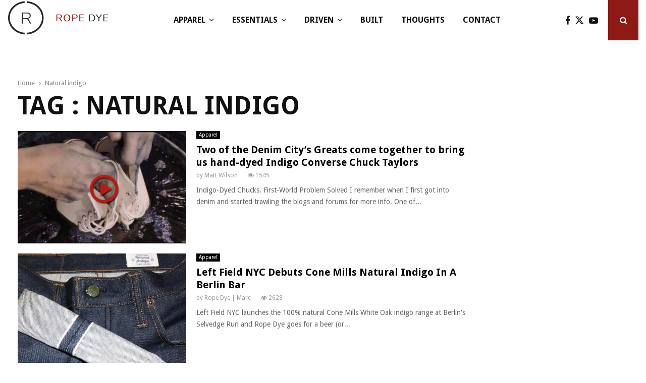

--- FILE ---
content_type: text/html; charset=UTF-8
request_url: https://www.ropedye.com/tag/natural-indigo/
body_size: 33853
content:
<!DOCTYPE html>
<html lang="en-GB">
<head>
	<meta charset="UTF-8">
		<meta name="viewport" content="width=device-width, initial-scale=1">
		<link rel="profile" href="http://gmpg.org/xfn/11">
	<meta name='robots' content='index, follow, max-image-preview:large, max-snippet:-1, max-video-preview:-1' />
	<style>img:is([sizes="auto" i], [sizes^="auto," i]) { contain-intrinsic-size: 3000px 1500px }</style>
	
	<!-- This site is optimized with the Yoast SEO plugin v26.8 - https://yoast.com/product/yoast-seo-wordpress/ -->
	<title>Natural indigo Archives - Rope Dye Crafted Goods</title>
	<link rel="canonical" href="https://www.ropedye.com/tag/natural-indigo/" />
	<meta property="og:locale" content="en_GB" />
	<meta property="og:type" content="article" />
	<meta property="og:title" content="Natural indigo Archives - Rope Dye Crafted Goods" />
	<meta property="og:url" content="https://www.ropedye.com/tag/natural-indigo/" />
	<meta property="og:site_name" content="Rope Dye Crafted Goods" />
	<meta name="twitter:card" content="summary_large_image" />
	<meta name="twitter:site" content="@ropedye" />
	<script type="application/ld+json" class="yoast-schema-graph">{"@context":"https://schema.org","@graph":[{"@type":"CollectionPage","@id":"https://www.ropedye.com/tag/natural-indigo/","url":"https://www.ropedye.com/tag/natural-indigo/","name":"Natural indigo Archives - Rope Dye Crafted Goods","isPartOf":{"@id":"https://www.ropedye.com/#website"},"primaryImageOfPage":{"@id":"https://www.ropedye.com/tag/natural-indigo/#primaryimage"},"image":{"@id":"https://www.ropedye.com/tag/natural-indigo/#primaryimage"},"thumbnailUrl":"https://www.ropedye.com/wp-content/uploads/2016/11/Hand-Dyed-Indigo-Converse-Chuck-Taylors.jpg","breadcrumb":{"@id":"https://www.ropedye.com/tag/natural-indigo/#breadcrumb"},"inLanguage":"en-GB"},{"@type":"ImageObject","inLanguage":"en-GB","@id":"https://www.ropedye.com/tag/natural-indigo/#primaryimage","url":"https://www.ropedye.com/wp-content/uploads/2016/11/Hand-Dyed-Indigo-Converse-Chuck-Taylors.jpg","contentUrl":"https://www.ropedye.com/wp-content/uploads/2016/11/Hand-Dyed-Indigo-Converse-Chuck-Taylors.jpg","width":760,"height":510,"caption":"Hand-Dyed Indigo Converse Chuck Taylors"},{"@type":"BreadcrumbList","@id":"https://www.ropedye.com/tag/natural-indigo/#breadcrumb","itemListElement":[{"@type":"ListItem","position":1,"name":"Home","item":"https://www.ropedye.com/"},{"@type":"ListItem","position":2,"name":"Natural indigo"}]},{"@type":"WebSite","@id":"https://www.ropedye.com/#website","url":"https://www.ropedye.com/","name":"Rope Dye Crafted Goods","description":"Accessories, denim, boots and leather for men.","publisher":{"@id":"https://www.ropedye.com/#organization"},"potentialAction":[{"@type":"SearchAction","target":{"@type":"EntryPoint","urlTemplate":"https://www.ropedye.com/?s={search_term_string}"},"query-input":{"@type":"PropertyValueSpecification","valueRequired":true,"valueName":"search_term_string"}}],"inLanguage":"en-GB"},{"@type":"Organization","@id":"https://www.ropedye.com/#organization","name":"Rope Dye Media OÜ","url":"https://www.ropedye.com/","logo":{"@type":"ImageObject","inLanguage":"en-GB","@id":"https://www.ropedye.com/#/schema/logo/image/","url":"https://www.ropedye.com/wp-content/uploads/2023/11/rdm-logo-favicon.png","contentUrl":"https://www.ropedye.com/wp-content/uploads/2023/11/rdm-logo-favicon.png","width":185,"height":173,"caption":"Rope Dye Media OÜ"},"image":{"@id":"https://www.ropedye.com/#/schema/logo/image/"},"sameAs":["https://www.facebook.com/ropedye","https://x.com/ropedye","https://www.instagram.com/ropedye/"]}]}</script>
	<!-- / Yoast SEO plugin. -->


<link rel='dns-prefetch' href='//www.googletagmanager.com' />
<link rel='dns-prefetch' href='//fonts.googleapis.com' />
<script type="text/javascript">
/* <![CDATA[ */
window._wpemojiSettings = {"baseUrl":"https:\/\/s.w.org\/images\/core\/emoji\/16.0.1\/72x72\/","ext":".png","svgUrl":"https:\/\/s.w.org\/images\/core\/emoji\/16.0.1\/svg\/","svgExt":".svg","source":{"concatemoji":"https:\/\/www.ropedye.com\/wp-includes\/js\/wp-emoji-release.min.js?ver=6.8.3"}};
/*! This file is auto-generated */
!function(s,n){var o,i,e;function c(e){try{var t={supportTests:e,timestamp:(new Date).valueOf()};sessionStorage.setItem(o,JSON.stringify(t))}catch(e){}}function p(e,t,n){e.clearRect(0,0,e.canvas.width,e.canvas.height),e.fillText(t,0,0);var t=new Uint32Array(e.getImageData(0,0,e.canvas.width,e.canvas.height).data),a=(e.clearRect(0,0,e.canvas.width,e.canvas.height),e.fillText(n,0,0),new Uint32Array(e.getImageData(0,0,e.canvas.width,e.canvas.height).data));return t.every(function(e,t){return e===a[t]})}function u(e,t){e.clearRect(0,0,e.canvas.width,e.canvas.height),e.fillText(t,0,0);for(var n=e.getImageData(16,16,1,1),a=0;a<n.data.length;a++)if(0!==n.data[a])return!1;return!0}function f(e,t,n,a){switch(t){case"flag":return n(e,"\ud83c\udff3\ufe0f\u200d\u26a7\ufe0f","\ud83c\udff3\ufe0f\u200b\u26a7\ufe0f")?!1:!n(e,"\ud83c\udde8\ud83c\uddf6","\ud83c\udde8\u200b\ud83c\uddf6")&&!n(e,"\ud83c\udff4\udb40\udc67\udb40\udc62\udb40\udc65\udb40\udc6e\udb40\udc67\udb40\udc7f","\ud83c\udff4\u200b\udb40\udc67\u200b\udb40\udc62\u200b\udb40\udc65\u200b\udb40\udc6e\u200b\udb40\udc67\u200b\udb40\udc7f");case"emoji":return!a(e,"\ud83e\udedf")}return!1}function g(e,t,n,a){var r="undefined"!=typeof WorkerGlobalScope&&self instanceof WorkerGlobalScope?new OffscreenCanvas(300,150):s.createElement("canvas"),o=r.getContext("2d",{willReadFrequently:!0}),i=(o.textBaseline="top",o.font="600 32px Arial",{});return e.forEach(function(e){i[e]=t(o,e,n,a)}),i}function t(e){var t=s.createElement("script");t.src=e,t.defer=!0,s.head.appendChild(t)}"undefined"!=typeof Promise&&(o="wpEmojiSettingsSupports",i=["flag","emoji"],n.supports={everything:!0,everythingExceptFlag:!0},e=new Promise(function(e){s.addEventListener("DOMContentLoaded",e,{once:!0})}),new Promise(function(t){var n=function(){try{var e=JSON.parse(sessionStorage.getItem(o));if("object"==typeof e&&"number"==typeof e.timestamp&&(new Date).valueOf()<e.timestamp+604800&&"object"==typeof e.supportTests)return e.supportTests}catch(e){}return null}();if(!n){if("undefined"!=typeof Worker&&"undefined"!=typeof OffscreenCanvas&&"undefined"!=typeof URL&&URL.createObjectURL&&"undefined"!=typeof Blob)try{var e="postMessage("+g.toString()+"("+[JSON.stringify(i),f.toString(),p.toString(),u.toString()].join(",")+"));",a=new Blob([e],{type:"text/javascript"}),r=new Worker(URL.createObjectURL(a),{name:"wpTestEmojiSupports"});return void(r.onmessage=function(e){c(n=e.data),r.terminate(),t(n)})}catch(e){}c(n=g(i,f,p,u))}t(n)}).then(function(e){for(var t in e)n.supports[t]=e[t],n.supports.everything=n.supports.everything&&n.supports[t],"flag"!==t&&(n.supports.everythingExceptFlag=n.supports.everythingExceptFlag&&n.supports[t]);n.supports.everythingExceptFlag=n.supports.everythingExceptFlag&&!n.supports.flag,n.DOMReady=!1,n.readyCallback=function(){n.DOMReady=!0}}).then(function(){return e}).then(function(){var e;n.supports.everything||(n.readyCallback(),(e=n.source||{}).concatemoji?t(e.concatemoji):e.wpemoji&&e.twemoji&&(t(e.twemoji),t(e.wpemoji)))}))}((window,document),window._wpemojiSettings);
/* ]]> */
</script>
<style id='wp-emoji-styles-inline-css' type='text/css'>

	img.wp-smiley, img.emoji {
		display: inline !important;
		border: none !important;
		box-shadow: none !important;
		height: 1em !important;
		width: 1em !important;
		margin: 0 0.07em !important;
		vertical-align: -0.1em !important;
		background: none !important;
		padding: 0 !important;
	}
</style>
<link rel='stylesheet' id='wp-block-library-css' href='https://www.ropedye.com/wp-includes/css/dist/block-library/style.min.css?ver=6.8.3' type='text/css' media='all' />
<style id='wp-block-library-theme-inline-css' type='text/css'>
.wp-block-audio :where(figcaption){color:#555;font-size:13px;text-align:center}.is-dark-theme .wp-block-audio :where(figcaption){color:#ffffffa6}.wp-block-audio{margin:0 0 1em}.wp-block-code{border:1px solid #ccc;border-radius:4px;font-family:Menlo,Consolas,monaco,monospace;padding:.8em 1em}.wp-block-embed :where(figcaption){color:#555;font-size:13px;text-align:center}.is-dark-theme .wp-block-embed :where(figcaption){color:#ffffffa6}.wp-block-embed{margin:0 0 1em}.blocks-gallery-caption{color:#555;font-size:13px;text-align:center}.is-dark-theme .blocks-gallery-caption{color:#ffffffa6}:root :where(.wp-block-image figcaption){color:#555;font-size:13px;text-align:center}.is-dark-theme :root :where(.wp-block-image figcaption){color:#ffffffa6}.wp-block-image{margin:0 0 1em}.wp-block-pullquote{border-bottom:4px solid;border-top:4px solid;color:currentColor;margin-bottom:1.75em}.wp-block-pullquote cite,.wp-block-pullquote footer,.wp-block-pullquote__citation{color:currentColor;font-size:.8125em;font-style:normal;text-transform:uppercase}.wp-block-quote{border-left:.25em solid;margin:0 0 1.75em;padding-left:1em}.wp-block-quote cite,.wp-block-quote footer{color:currentColor;font-size:.8125em;font-style:normal;position:relative}.wp-block-quote:where(.has-text-align-right){border-left:none;border-right:.25em solid;padding-left:0;padding-right:1em}.wp-block-quote:where(.has-text-align-center){border:none;padding-left:0}.wp-block-quote.is-large,.wp-block-quote.is-style-large,.wp-block-quote:where(.is-style-plain){border:none}.wp-block-search .wp-block-search__label{font-weight:700}.wp-block-search__button{border:1px solid #ccc;padding:.375em .625em}:where(.wp-block-group.has-background){padding:1.25em 2.375em}.wp-block-separator.has-css-opacity{opacity:.4}.wp-block-separator{border:none;border-bottom:2px solid;margin-left:auto;margin-right:auto}.wp-block-separator.has-alpha-channel-opacity{opacity:1}.wp-block-separator:not(.is-style-wide):not(.is-style-dots){width:100px}.wp-block-separator.has-background:not(.is-style-dots){border-bottom:none;height:1px}.wp-block-separator.has-background:not(.is-style-wide):not(.is-style-dots){height:2px}.wp-block-table{margin:0 0 1em}.wp-block-table td,.wp-block-table th{word-break:normal}.wp-block-table :where(figcaption){color:#555;font-size:13px;text-align:center}.is-dark-theme .wp-block-table :where(figcaption){color:#ffffffa6}.wp-block-video :where(figcaption){color:#555;font-size:13px;text-align:center}.is-dark-theme .wp-block-video :where(figcaption){color:#ffffffa6}.wp-block-video{margin:0 0 1em}:root :where(.wp-block-template-part.has-background){margin-bottom:0;margin-top:0;padding:1.25em 2.375em}
</style>
<style id='classic-theme-styles-inline-css' type='text/css'>
/*! This file is auto-generated */
.wp-block-button__link{color:#fff;background-color:#32373c;border-radius:9999px;box-shadow:none;text-decoration:none;padding:calc(.667em + 2px) calc(1.333em + 2px);font-size:1.125em}.wp-block-file__button{background:#32373c;color:#fff;text-decoration:none}
</style>
<style id='global-styles-inline-css' type='text/css'>
:root{--wp--preset--aspect-ratio--square: 1;--wp--preset--aspect-ratio--4-3: 4/3;--wp--preset--aspect-ratio--3-4: 3/4;--wp--preset--aspect-ratio--3-2: 3/2;--wp--preset--aspect-ratio--2-3: 2/3;--wp--preset--aspect-ratio--16-9: 16/9;--wp--preset--aspect-ratio--9-16: 9/16;--wp--preset--color--black: #000000;--wp--preset--color--cyan-bluish-gray: #abb8c3;--wp--preset--color--white: #ffffff;--wp--preset--color--pale-pink: #f78da7;--wp--preset--color--vivid-red: #cf2e2e;--wp--preset--color--luminous-vivid-orange: #ff6900;--wp--preset--color--luminous-vivid-amber: #fcb900;--wp--preset--color--light-green-cyan: #7bdcb5;--wp--preset--color--vivid-green-cyan: #00d084;--wp--preset--color--pale-cyan-blue: #8ed1fc;--wp--preset--color--vivid-cyan-blue: #0693e3;--wp--preset--color--vivid-purple: #9b51e0;--wp--preset--gradient--vivid-cyan-blue-to-vivid-purple: linear-gradient(135deg,rgba(6,147,227,1) 0%,rgb(155,81,224) 100%);--wp--preset--gradient--light-green-cyan-to-vivid-green-cyan: linear-gradient(135deg,rgb(122,220,180) 0%,rgb(0,208,130) 100%);--wp--preset--gradient--luminous-vivid-amber-to-luminous-vivid-orange: linear-gradient(135deg,rgba(252,185,0,1) 0%,rgba(255,105,0,1) 100%);--wp--preset--gradient--luminous-vivid-orange-to-vivid-red: linear-gradient(135deg,rgba(255,105,0,1) 0%,rgb(207,46,46) 100%);--wp--preset--gradient--very-light-gray-to-cyan-bluish-gray: linear-gradient(135deg,rgb(238,238,238) 0%,rgb(169,184,195) 100%);--wp--preset--gradient--cool-to-warm-spectrum: linear-gradient(135deg,rgb(74,234,220) 0%,rgb(151,120,209) 20%,rgb(207,42,186) 40%,rgb(238,44,130) 60%,rgb(251,105,98) 80%,rgb(254,248,76) 100%);--wp--preset--gradient--blush-light-purple: linear-gradient(135deg,rgb(255,206,236) 0%,rgb(152,150,240) 100%);--wp--preset--gradient--blush-bordeaux: linear-gradient(135deg,rgb(254,205,165) 0%,rgb(254,45,45) 50%,rgb(107,0,62) 100%);--wp--preset--gradient--luminous-dusk: linear-gradient(135deg,rgb(255,203,112) 0%,rgb(199,81,192) 50%,rgb(65,88,208) 100%);--wp--preset--gradient--pale-ocean: linear-gradient(135deg,rgb(255,245,203) 0%,rgb(182,227,212) 50%,rgb(51,167,181) 100%);--wp--preset--gradient--electric-grass: linear-gradient(135deg,rgb(202,248,128) 0%,rgb(113,206,126) 100%);--wp--preset--gradient--midnight: linear-gradient(135deg,rgb(2,3,129) 0%,rgb(40,116,252) 100%);--wp--preset--font-size--small: 14px;--wp--preset--font-size--medium: 20px;--wp--preset--font-size--large: 32px;--wp--preset--font-size--x-large: 42px;--wp--preset--font-size--normal: 16px;--wp--preset--font-size--huge: 42px;--wp--preset--spacing--20: 0.44rem;--wp--preset--spacing--30: 0.67rem;--wp--preset--spacing--40: 1rem;--wp--preset--spacing--50: 1.5rem;--wp--preset--spacing--60: 2.25rem;--wp--preset--spacing--70: 3.38rem;--wp--preset--spacing--80: 5.06rem;--wp--preset--shadow--natural: 6px 6px 9px rgba(0, 0, 0, 0.2);--wp--preset--shadow--deep: 12px 12px 50px rgba(0, 0, 0, 0.4);--wp--preset--shadow--sharp: 6px 6px 0px rgba(0, 0, 0, 0.2);--wp--preset--shadow--outlined: 6px 6px 0px -3px rgba(255, 255, 255, 1), 6px 6px rgba(0, 0, 0, 1);--wp--preset--shadow--crisp: 6px 6px 0px rgba(0, 0, 0, 1);}:where(.is-layout-flex){gap: 0.5em;}:where(.is-layout-grid){gap: 0.5em;}body .is-layout-flex{display: flex;}.is-layout-flex{flex-wrap: wrap;align-items: center;}.is-layout-flex > :is(*, div){margin: 0;}body .is-layout-grid{display: grid;}.is-layout-grid > :is(*, div){margin: 0;}:where(.wp-block-columns.is-layout-flex){gap: 2em;}:where(.wp-block-columns.is-layout-grid){gap: 2em;}:where(.wp-block-post-template.is-layout-flex){gap: 1.25em;}:where(.wp-block-post-template.is-layout-grid){gap: 1.25em;}.has-black-color{color: var(--wp--preset--color--black) !important;}.has-cyan-bluish-gray-color{color: var(--wp--preset--color--cyan-bluish-gray) !important;}.has-white-color{color: var(--wp--preset--color--white) !important;}.has-pale-pink-color{color: var(--wp--preset--color--pale-pink) !important;}.has-vivid-red-color{color: var(--wp--preset--color--vivid-red) !important;}.has-luminous-vivid-orange-color{color: var(--wp--preset--color--luminous-vivid-orange) !important;}.has-luminous-vivid-amber-color{color: var(--wp--preset--color--luminous-vivid-amber) !important;}.has-light-green-cyan-color{color: var(--wp--preset--color--light-green-cyan) !important;}.has-vivid-green-cyan-color{color: var(--wp--preset--color--vivid-green-cyan) !important;}.has-pale-cyan-blue-color{color: var(--wp--preset--color--pale-cyan-blue) !important;}.has-vivid-cyan-blue-color{color: var(--wp--preset--color--vivid-cyan-blue) !important;}.has-vivid-purple-color{color: var(--wp--preset--color--vivid-purple) !important;}.has-black-background-color{background-color: var(--wp--preset--color--black) !important;}.has-cyan-bluish-gray-background-color{background-color: var(--wp--preset--color--cyan-bluish-gray) !important;}.has-white-background-color{background-color: var(--wp--preset--color--white) !important;}.has-pale-pink-background-color{background-color: var(--wp--preset--color--pale-pink) !important;}.has-vivid-red-background-color{background-color: var(--wp--preset--color--vivid-red) !important;}.has-luminous-vivid-orange-background-color{background-color: var(--wp--preset--color--luminous-vivid-orange) !important;}.has-luminous-vivid-amber-background-color{background-color: var(--wp--preset--color--luminous-vivid-amber) !important;}.has-light-green-cyan-background-color{background-color: var(--wp--preset--color--light-green-cyan) !important;}.has-vivid-green-cyan-background-color{background-color: var(--wp--preset--color--vivid-green-cyan) !important;}.has-pale-cyan-blue-background-color{background-color: var(--wp--preset--color--pale-cyan-blue) !important;}.has-vivid-cyan-blue-background-color{background-color: var(--wp--preset--color--vivid-cyan-blue) !important;}.has-vivid-purple-background-color{background-color: var(--wp--preset--color--vivid-purple) !important;}.has-black-border-color{border-color: var(--wp--preset--color--black) !important;}.has-cyan-bluish-gray-border-color{border-color: var(--wp--preset--color--cyan-bluish-gray) !important;}.has-white-border-color{border-color: var(--wp--preset--color--white) !important;}.has-pale-pink-border-color{border-color: var(--wp--preset--color--pale-pink) !important;}.has-vivid-red-border-color{border-color: var(--wp--preset--color--vivid-red) !important;}.has-luminous-vivid-orange-border-color{border-color: var(--wp--preset--color--luminous-vivid-orange) !important;}.has-luminous-vivid-amber-border-color{border-color: var(--wp--preset--color--luminous-vivid-amber) !important;}.has-light-green-cyan-border-color{border-color: var(--wp--preset--color--light-green-cyan) !important;}.has-vivid-green-cyan-border-color{border-color: var(--wp--preset--color--vivid-green-cyan) !important;}.has-pale-cyan-blue-border-color{border-color: var(--wp--preset--color--pale-cyan-blue) !important;}.has-vivid-cyan-blue-border-color{border-color: var(--wp--preset--color--vivid-cyan-blue) !important;}.has-vivid-purple-border-color{border-color: var(--wp--preset--color--vivid-purple) !important;}.has-vivid-cyan-blue-to-vivid-purple-gradient-background{background: var(--wp--preset--gradient--vivid-cyan-blue-to-vivid-purple) !important;}.has-light-green-cyan-to-vivid-green-cyan-gradient-background{background: var(--wp--preset--gradient--light-green-cyan-to-vivid-green-cyan) !important;}.has-luminous-vivid-amber-to-luminous-vivid-orange-gradient-background{background: var(--wp--preset--gradient--luminous-vivid-amber-to-luminous-vivid-orange) !important;}.has-luminous-vivid-orange-to-vivid-red-gradient-background{background: var(--wp--preset--gradient--luminous-vivid-orange-to-vivid-red) !important;}.has-very-light-gray-to-cyan-bluish-gray-gradient-background{background: var(--wp--preset--gradient--very-light-gray-to-cyan-bluish-gray) !important;}.has-cool-to-warm-spectrum-gradient-background{background: var(--wp--preset--gradient--cool-to-warm-spectrum) !important;}.has-blush-light-purple-gradient-background{background: var(--wp--preset--gradient--blush-light-purple) !important;}.has-blush-bordeaux-gradient-background{background: var(--wp--preset--gradient--blush-bordeaux) !important;}.has-luminous-dusk-gradient-background{background: var(--wp--preset--gradient--luminous-dusk) !important;}.has-pale-ocean-gradient-background{background: var(--wp--preset--gradient--pale-ocean) !important;}.has-electric-grass-gradient-background{background: var(--wp--preset--gradient--electric-grass) !important;}.has-midnight-gradient-background{background: var(--wp--preset--gradient--midnight) !important;}.has-small-font-size{font-size: var(--wp--preset--font-size--small) !important;}.has-medium-font-size{font-size: var(--wp--preset--font-size--medium) !important;}.has-large-font-size{font-size: var(--wp--preset--font-size--large) !important;}.has-x-large-font-size{font-size: var(--wp--preset--font-size--x-large) !important;}
:where(.wp-block-post-template.is-layout-flex){gap: 1.25em;}:where(.wp-block-post-template.is-layout-grid){gap: 1.25em;}
:where(.wp-block-columns.is-layout-flex){gap: 2em;}:where(.wp-block-columns.is-layout-grid){gap: 2em;}
:root :where(.wp-block-pullquote){font-size: 1.5em;line-height: 1.6;}
</style>
<link rel='stylesheet' id='lvca-animate-styles-css' href='https://www.ropedye.com/wp-content/plugins/addons-for-visual-composer/assets/css/animate.css?ver=3.9.4' type='text/css' media='all' />
<link rel='stylesheet' id='lvca-frontend-styles-css' href='https://www.ropedye.com/wp-content/plugins/addons-for-visual-composer/assets/css/lvca-frontend.css?ver=3.9.4' type='text/css' media='all' />
<link rel='stylesheet' id='lvca-icomoon-styles-css' href='https://www.ropedye.com/wp-content/plugins/addons-for-visual-composer/assets/css/icomoon.css?ver=3.9.4' type='text/css' media='all' />
<link rel='stylesheet' id='pencisc-css' href='https://www.ropedye.com/wp-content/plugins/penci-framework/assets/css/single-shortcode.css?ver=6.8.3' type='text/css' media='all' />
<link rel='stylesheet' id='penci-oswald-css' href='//fonts.googleapis.com/css?family=Oswald%3A400&#038;ver=6.8.3' type='text/css' media='all' />
<link rel='stylesheet' id='lvca-accordion-css' href='https://www.ropedye.com/wp-content/plugins/addons-for-visual-composer/includes/addons/accordion/css/style.css?ver=3.9.4' type='text/css' media='all' />
<link rel='stylesheet' id='lvca-slick-css' href='https://www.ropedye.com/wp-content/plugins/addons-for-visual-composer/assets/css/slick.css?ver=3.9.4' type='text/css' media='all' />
<link rel='stylesheet' id='lvca-carousel-css' href='https://www.ropedye.com/wp-content/plugins/addons-for-visual-composer/includes/addons/carousel/css/style.css?ver=3.9.4' type='text/css' media='all' />
<link rel='stylesheet' id='lvca-clients-css' href='https://www.ropedye.com/wp-content/plugins/addons-for-visual-composer/includes/addons/clients/css/style.css?ver=3.9.4' type='text/css' media='all' />
<link rel='stylesheet' id='lvca-heading-css' href='https://www.ropedye.com/wp-content/plugins/addons-for-visual-composer/includes/addons/heading/css/style.css?ver=3.9.4' type='text/css' media='all' />
<link rel='stylesheet' id='lvca-odometers-css' href='https://www.ropedye.com/wp-content/plugins/addons-for-visual-composer/includes/addons/odometers/css/style.css?ver=3.9.4' type='text/css' media='all' />
<link rel='stylesheet' id='lvca-piecharts-css' href='https://www.ropedye.com/wp-content/plugins/addons-for-visual-composer/includes/addons/piecharts/css/style.css?ver=3.9.4' type='text/css' media='all' />
<link rel='stylesheet' id='lvca-posts-carousel-css' href='https://www.ropedye.com/wp-content/plugins/addons-for-visual-composer/includes/addons/posts-carousel/css/style.css?ver=3.9.4' type='text/css' media='all' />
<link rel='stylesheet' id='lvca-pricing-table-css' href='https://www.ropedye.com/wp-content/plugins/addons-for-visual-composer/includes/addons/pricing-table/css/style.css?ver=3.9.4' type='text/css' media='all' />
<link rel='stylesheet' id='lvca-services-css' href='https://www.ropedye.com/wp-content/plugins/addons-for-visual-composer/includes/addons/services/css/style.css?ver=3.9.4' type='text/css' media='all' />
<link rel='stylesheet' id='lvca-stats-bar-css' href='https://www.ropedye.com/wp-content/plugins/addons-for-visual-composer/includes/addons/stats-bar/css/style.css?ver=3.9.4' type='text/css' media='all' />
<link rel='stylesheet' id='lvca-tabs-css' href='https://www.ropedye.com/wp-content/plugins/addons-for-visual-composer/includes/addons/tabs/css/style.css?ver=3.9.4' type='text/css' media='all' />
<link rel='stylesheet' id='lvca-team-members-css' href='https://www.ropedye.com/wp-content/plugins/addons-for-visual-composer/includes/addons/team/css/style.css?ver=3.9.4' type='text/css' media='all' />
<link rel='stylesheet' id='lvca-testimonials-css' href='https://www.ropedye.com/wp-content/plugins/addons-for-visual-composer/includes/addons/testimonials/css/style.css?ver=3.9.4' type='text/css' media='all' />
<link rel='stylesheet' id='lvca-flexslider-css' href='https://www.ropedye.com/wp-content/plugins/addons-for-visual-composer/assets/css/flexslider.css?ver=3.9.4' type='text/css' media='all' />
<link rel='stylesheet' id='lvca-testimonials-slider-css' href='https://www.ropedye.com/wp-content/plugins/addons-for-visual-composer/includes/addons/testimonials-slider/css/style.css?ver=3.9.4' type='text/css' media='all' />
<link rel='stylesheet' id='lvca-portfolio-css' href='https://www.ropedye.com/wp-content/plugins/addons-for-visual-composer/includes/addons/portfolio/css/style.css?ver=3.9.4' type='text/css' media='all' />
<link rel='stylesheet' id='parent-style-css' href='https://www.ropedye.com/wp-content/themes/rd24/style.css?ver=6.8.3' type='text/css' media='all' />
<link rel='stylesheet' id='penci-style-child-css' href='https://www.ropedye.com/wp-content/themes/rd24-child/style.css?ver=1.0.0' type='text/css' media='all' />
<link rel='stylesheet' id='penci-font-awesome-css' href='https://www.ropedye.com/wp-content/themes/rd24/css/font-awesome.min.css?ver=4.5.2' type='text/css' media='all' />
<link rel='stylesheet' id='penci-fonts-css' href='//fonts.googleapis.com/css?family=Roboto%3A300%2C300italic%2C400%2C400italic%2C500%2C500italic%2C700%2C700italic%2C800%2C800italic%7CMukta+Vaani%3A300%2C300italic%2C400%2C400italic%2C500%2C500italic%2C700%2C700italic%2C800%2C800italic%7COswald%3A300%2C300italic%2C400%2C400italic%2C500%2C500italic%2C700%2C700italic%2C800%2C800italic%7CTeko%3A300%2C300italic%2C400%2C400italic%2C500%2C500italic%2C700%2C700italic%2C800%2C800italic%7CDroid+Sans%3A300%2C300italic%2C400%2C400italic%2C500%2C500italic%2C700%2C700italic%2C800%2C800italic%3A300%2C300italic%2C400%2C400italic%2C500%2C500italic%2C700%2C700italic%2C800%2C800italic%26subset%3Dcyrillic%2Ccyrillic-ext%2Cgreek%2Cgreek-ext%2Clatin-ext' type='text/css' media='all' />
<link rel='stylesheet' id='penci-review-css' href='https://www.ropedye.com/wp-content/themes/rd24/css/review.css?ver=6.6.6' type='text/css' media='all' />
<link rel='stylesheet' id='penci-style-css' href='https://www.ropedye.com/wp-content/themes/rd24-child/style.css?ver=6.6.6' type='text/css' media='all' />
<style id='penci-style-inline-css' type='text/css'>
.penci-block-vc.style-title-13:not(.footer-widget).style-title-center .penci-block-heading {border-right: 10px solid transparent; border-left: 10px solid transparent; }.site-branding h1, .site-branding h2 {margin: 0;}.penci-schema-markup { display: none !important; }.penci-entry-media .twitter-video { max-width: none !important; margin: 0 !important; }.penci-entry-media .fb-video { margin-bottom: 0; }.penci-entry-media .post-format-meta > iframe { vertical-align: top; }.penci-single-style-6 .penci-entry-media-top.penci-video-format-dailymotion:after, .penci-single-style-6 .penci-entry-media-top.penci-video-format-facebook:after, .penci-single-style-6 .penci-entry-media-top.penci-video-format-vimeo:after, .penci-single-style-6 .penci-entry-media-top.penci-video-format-twitter:after, .penci-single-style-7 .penci-entry-media-top.penci-video-format-dailymotion:after, .penci-single-style-7 .penci-entry-media-top.penci-video-format-facebook:after, .penci-single-style-7 .penci-entry-media-top.penci-video-format-vimeo:after, .penci-single-style-7 .penci-entry-media-top.penci-video-format-twitter:after { content: none; } .penci-single-style-5 .penci-entry-media.penci-video-format-dailymotion:after, .penci-single-style-5 .penci-entry-media.penci-video-format-facebook:after, .penci-single-style-5 .penci-entry-media.penci-video-format-vimeo:after, .penci-single-style-5 .penci-entry-media.penci-video-format-twitter:after { content: none; }@media screen and (max-width: 960px) { .penci-insta-thumb ul.thumbnails.penci_col_5 li, .penci-insta-thumb ul.thumbnails.penci_col_6 li { width: 33.33% !important; } .penci-insta-thumb ul.thumbnails.penci_col_7 li, .penci-insta-thumb ul.thumbnails.penci_col_8 li, .penci-insta-thumb ul.thumbnails.penci_col_9 li, .penci-insta-thumb ul.thumbnails.penci_col_10 li { width: 25% !important; } }.site-header.header--s12 .penci-menu-toggle-wapper,.site-header.header--s12 .header__social-search { flex: 1; }.site-header.header--s5 .site-branding {  padding-right: 0;margin-right: 40px; }.penci-block_37 .penci_post-meta { padding-top: 8px; }.penci-block_37 .penci-post-excerpt + .penci_post-meta { padding-top: 0; }.penci-hide-text-votes { display: none; }.penci-usewr-review {  border-top: 1px solid #ececec; }.penci-review-score {top: 5px; position: relative; }.penci-social-counter.penci-social-counter--style-3 .penci-social__empty a, .penci-social-counter.penci-social-counter--style-4 .penci-social__empty a, .penci-social-counter.penci-social-counter--style-5 .penci-social__empty a, .penci-social-counter.penci-social-counter--style-6 .penci-social__empty a { display: flex; justify-content: center; align-items: center; }.penci-block-error { padding: 0 20px 20px; }@media screen and (min-width: 1240px){ .penci_dis_padding_bw .penci-content-main.penci-col-4:nth-child(3n+2) { padding-right: 15px; padding-left: 15px; }}.bos_searchbox_widget_class.penci-vc-column-1 #flexi_searchbox #b_searchboxInc .b_submitButton_wrapper{ padding-top: 10px; padding-bottom: 10px; }.mfp-image-holder .mfp-close, .mfp-iframe-holder .mfp-close { background: transparent; border-color: transparent; }h1, h2, h3, h4, h5, h6,.error404 .page-title,
		.error404 .penci-block-vc .penci-block__title, .footer__bottom.style-2 .block-title {font-family: 'Droid Sans', sans-serif}.penci-block-vc .penci-block__title, .penci-menu-hbg .penci-block-vc .penci-block__title, .penci-menu-hbg-widgets .menu-hbg-title{ font-family:'Droid Sans', sans-serif; }body, button, input, select, textarea,.penci-post-subtitle,.woocommerce ul.products li.product .button,#site-navigation .penci-megamenu .penci-mega-thumbnail .mega-cat-name{font-family: 'Droid Sans', sans-serif}.single .entry-content,.page .entry-content{ font-size:16px; }.site-content,.penci-page-style-1 .site-content, 
		.page-template-full-width.penci-block-pagination .site-content,
		.penci-page-style-2 .site-content, .penci-single-style-1 .site-content, 
		.penci-single-style-2 .site-content,.penci-page-style-3 .site-content,
		.penci-single-style-3 .site-content{ margin-top:60px; }.main-navigation > ul:not(.children) > li.highlight-button{ min-height: 80px; }.site-header,.main-navigation > ul:not(.children) > li > a,.site-header.header--s7 .main-navigation > ul:not(.children) > li > a,.search-click,.penci-menuhbg-wapper,.header__social-media,.site-header.header--s7,.site-header.header--s1 .site-branding .site-title,.site-header.header--s7 .site-branding .site-title,.site-header.header--s10 .site-branding .site-title,.site-header.header--s5 .site-branding .site-title{ line-height: 79px; min-height: 80px; }.site-header.header--s7 .custom-logo, .site-header.header--s10 .custom-logo,.site-header.header--s11 .custom-logo, .site-header.header--s1 .custom-logo, .site-header.header--s5 .custom-logo { max-height: 76px; }.main-navigation > ul:not(.children) > li > a{ font-size: 16px; }#site-navigation .penci-megamenu .penci-mega-child-categories a{ font-size: 16px; }.penci-menu-hbg-widgets .menu-hbg-title { font-family:'Droid Sans', sans-serif }
		.woocommerce div.product .related > h2,.woocommerce div.product .upsells > h2,
		.post-title-box .post-box-title,.site-content #respond h3,.site-content .widget-title,
		.site-content .widgettitle,
		body.page-template-full-width.page-paged-2 .site-content .widget.penci-block-vc .penci-block__title,
		body:not( .page-template-full-width ) .site-content .widget.penci-block-vc .penci-block__title{ font-family:'Droid Sans', sans-serif !important; }.penci_dis_padding_bw .penci-block-vc.style-title-11:not(.footer-widget) .penci-block__title a,
		.penci_dis_padding_bw .penci-block-vc.style-title-11:not(.footer-widget) .penci-block__title span, 
		.penci_dis_padding_bw .penci-block-vc.style-title-11:not(.footer-widget) .penci-subcat-filter, 
		.penci_dis_padding_bw .penci-block-vc.style-title-11:not(.footer-widget) .penci-slider-nav{ background-color:#ffffff; }
		.penci-ajax-search-results .ajax-loading:before,
		.show-search .show-search__content,
		div.bbp-template-notice, div.indicator-hint,	
		.widget select,select, pre,.wpb_text_column,
		.single .penci-content-post, .page .penci-content-post,
		.forum-archive .penci-content-post,
		.penci-block-vc,.penci-archive__content,.error404 .not-found,.ajax-loading:before{ background-color:#ffffff }
		.penci-block-vc.style-title-11:not(.footer-widget) .penci-block__title a,
		.penci-block-vc.style-title-11:not(.footer-widget) .penci-block__title span, 
		.penci-block-vc.style-title-11:not(.footer-widget) .penci-subcat-filter, 
		.penci-block-vc.style-title-11:not(.footer-widget) .penci-slider-nav{ background-color:#ffffff }.buy-button{ background-color:#8e1a15 !important; }.penci-menuhbg-toggle:hover .lines-button:after,.penci-menuhbg-toggle:hover .penci-lines:before,.penci-menuhbg-toggle:hover .penci-lines:after.penci-login-container a,.penci_list_shortcode li:before,.footer__sidebars .penci-block-vc .penci__post-title a:hover,.penci-viewall-results a:hover,.post-entry .penci-portfolio-filter ul li.active a, .penci-portfolio-filter ul li.active a,.penci-ajax-search-results-wrapper .penci__post-title a:hover{ color: #8e1a15; }.penci-tweets-widget-content .icon-tweets,.penci-tweets-widget-content .tweet-intents a,.penci-tweets-widget-content .tweet-intents span:after,.woocommerce .star-rating span,.woocommerce .comment-form p.stars a:hover,.woocommerce div.product .woocommerce-tabs ul.tabs li a:hover,.penci-subcat-list .flexMenu-viewMore:hover a, .penci-subcat-list .flexMenu-viewMore:focus a,.penci-subcat-list .flexMenu-viewMore .flexMenu-popup .penci-subcat-item a:hover,.penci-owl-carousel-style .owl-dot.active span, .penci-owl-carousel-style .owl-dot:hover span,.penci-owl-carousel-slider .owl-dot.active span,.penci-owl-carousel-slider .owl-dot:hover span{ color: #8e1a15; }.penci-owl-carousel-slider .owl-dot.active span,.penci-owl-carousel-slider .owl-dot:hover span{ background-color: #8e1a15; }blockquote, q,.penci-post-pagination a:hover,a:hover,.penci-entry-meta a:hover,.penci-portfolio-below_img .inner-item-portfolio .portfolio-desc a:hover h3,.main-navigation.penci_disable_padding_menu > ul:not(.children) > li:hover > a,.main-navigation.penci_disable_padding_menu > ul:not(.children) > li:active > a,.main-navigation.penci_disable_padding_menu > ul:not(.children) > li.current-menu-item > a,.main-navigation.penci_disable_padding_menu > ul:not(.children) > li.current-menu-ancestor > a,.main-navigation.penci_disable_padding_menu > ul:not(.children) > li.current-category-ancestor > a,.site-header.header--s11 .main-navigation.penci_enable_line_menu .menu > li:hover > a,.site-header.header--s11 .main-navigation.penci_enable_line_menu .menu > li:active > a,.site-header.header--s11 .main-navigation.penci_enable_line_menu .menu > li.current-menu-item > a,.main-navigation.penci_disable_padding_menu ul.menu > li > a:hover,.main-navigation ul li:hover > a,.main-navigation ul li:active > a,.main-navigation li.current-menu-item > a,#site-navigation .penci-megamenu .penci-mega-child-categories a.cat-active,#site-navigation .penci-megamenu .penci-content-megamenu .penci-mega-latest-posts .penci-mega-post a:not(.mega-cat-name):hover,.penci-post-pagination h5 a:hover{ color: #8e1a15; }.penci-menu-hbg .primary-menu-mobile li a:hover,.penci-menu-hbg .primary-menu-mobile li.toggled-on > a,.penci-menu-hbg .primary-menu-mobile li.toggled-on > .dropdown-toggle,.penci-menu-hbg .primary-menu-mobile li.current-menu-item > a,.penci-menu-hbg .primary-menu-mobile li.current-menu-item > .dropdown-toggle,.mobile-sidebar .primary-menu-mobile li a:hover,.mobile-sidebar .primary-menu-mobile li.toggled-on-first > a,.mobile-sidebar .primary-menu-mobile li.toggled-on > a,.mobile-sidebar .primary-menu-mobile li.toggled-on > .dropdown-toggle,.mobile-sidebar .primary-menu-mobile li.current-menu-item > a,.mobile-sidebar .primary-menu-mobile li.current-menu-item > .dropdown-toggle,.mobile-sidebar #sidebar-nav-logo a,.mobile-sidebar #sidebar-nav-logo a:hover.mobile-sidebar #sidebar-nav-logo:before,.penci-recipe-heading a.penci-recipe-print,.widget a:hover,.widget.widget_recent_entries li a:hover, .widget.widget_recent_comments li a:hover, .widget.widget_meta li a:hover,.penci-topbar a:hover,.penci-topbar ul li:hover,.penci-topbar ul li a:hover,.penci-topbar ul.menu li ul.sub-menu li a:hover,.site-branding a, .site-branding .site-title{ color: #8e1a15; }.penci-viewall-results a:hover,.penci-ajax-search-results-wrapper .penci__post-title a:hover,.header__search_dis_bg .search-click:hover,.header__social-media a:hover,.penci-login-container .link-bottom a,.error404 .page-content a,.penci-no-results .search-form .search-submit:hover,.error404 .page-content .search-form .search-submit:hover,.penci_breadcrumbs a:hover, .penci_breadcrumbs a:hover span,.penci-archive .entry-meta a:hover,.penci-caption-above-img .wp-caption a:hover,.penci-author-content .author-social:hover,.entry-content a,.comment-content a,.penci-page-style-5 .penci-active-thumb .penci-entry-meta a:hover,.penci-single-style-5 .penci-active-thumb .penci-entry-meta a:hover{ color: #8e1a15; }blockquote:not(.wp-block-quote).style-2:before{ background-color: transparent; }blockquote.style-2:before,blockquote:not(.wp-block-quote),blockquote.style-2 cite, blockquote.style-2 .author,blockquote.style-3 cite, blockquote.style-3 .author,.woocommerce ul.products li.product .price,.woocommerce ul.products li.product .price ins,.woocommerce div.product p.price ins,.woocommerce div.product span.price ins, .woocommerce div.product p.price, .woocommerce div.product span.price,.woocommerce div.product .entry-summary div[itemprop="description"] blockquote:before, .woocommerce div.product .woocommerce-tabs #tab-description blockquote:before,.woocommerce-product-details__short-description blockquote:before,.woocommerce div.product .entry-summary div[itemprop="description"] blockquote cite, .woocommerce div.product .entry-summary div[itemprop="description"] blockquote .author,.woocommerce div.product .woocommerce-tabs #tab-description blockquote cite, .woocommerce div.product .woocommerce-tabs #tab-description blockquote .author,.woocommerce div.product .product_meta > span a:hover,.woocommerce div.product .woocommerce-tabs ul.tabs li.active{ color: #8e1a15; }.woocommerce #respond input#submit.alt.disabled:hover,.woocommerce #respond input#submit.alt:disabled:hover,.woocommerce #respond input#submit.alt:disabled[disabled]:hover,.woocommerce a.button.alt.disabled,.woocommerce a.button.alt.disabled:hover,.woocommerce a.button.alt:disabled,.woocommerce a.button.alt:disabled:hover,.woocommerce a.button.alt:disabled[disabled],.woocommerce a.button.alt:disabled[disabled]:hover,.woocommerce button.button.alt.disabled,.woocommerce button.button.alt.disabled:hover,.woocommerce button.button.alt:disabled,.woocommerce button.button.alt:disabled:hover,.woocommerce button.button.alt:disabled[disabled],.woocommerce button.button.alt:disabled[disabled]:hover,.woocommerce input.button.alt.disabled,.woocommerce input.button.alt.disabled:hover,.woocommerce input.button.alt:disabled,.woocommerce input.button.alt:disabled:hover,.woocommerce input.button.alt:disabled[disabled],.woocommerce input.button.alt:disabled[disabled]:hover{ background-color: #8e1a15; }.woocommerce ul.cart_list li .amount, .woocommerce ul.product_list_widget li .amount,.woocommerce table.shop_table td.product-name a:hover,.woocommerce-cart .cart-collaterals .cart_totals table td .amount,.woocommerce .woocommerce-info:before,.woocommerce form.checkout table.shop_table .order-total .amount,.post-entry .penci-portfolio-filter ul li a:hover,.post-entry .penci-portfolio-filter ul li.active a,.penci-portfolio-filter ul li a:hover,.penci-portfolio-filter ul li.active a,#bbpress-forums li.bbp-body ul.forum li.bbp-forum-info a:hover,#bbpress-forums li.bbp-body ul.topic li.bbp-topic-title a:hover,#bbpress-forums li.bbp-body ul.forum li.bbp-forum-info .bbp-forum-content a,#bbpress-forums li.bbp-body ul.topic p.bbp-topic-meta a,#bbpress-forums .bbp-breadcrumb a:hover, #bbpress-forums .bbp-breadcrumb .bbp-breadcrumb-current:hover,#bbpress-forums .bbp-forum-freshness a:hover,#bbpress-forums .bbp-topic-freshness a:hover{ color: #8e1a15; }.footer__bottom a,.footer__logo a, .footer__logo a:hover,.site-info a,.site-info a:hover,.sub-footer-menu li a:hover,.footer__sidebars a:hover,.penci-block-vc .social-buttons a:hover,.penci-inline-related-posts .penci_post-meta a:hover,.penci__general-meta .penci_post-meta a:hover,.penci-block_video.style-1 .penci_post-meta a:hover,.penci-block_video.style-7 .penci_post-meta a:hover,.penci-block-vc .penci-block__title a:hover,.penci-block-vc.style-title-2 .penci-block__title a:hover,.penci-block-vc.style-title-2:not(.footer-widget) .penci-block__title a:hover,.penci-block-vc.style-title-4 .penci-block__title a:hover,.penci-block-vc.style-title-4:not(.footer-widget) .penci-block__title a:hover,.penci-block-vc .penci-subcat-filter .penci-subcat-item a.active, .penci-block-vc .penci-subcat-filter .penci-subcat-item a:hover ,.penci-block_1 .penci_post-meta a:hover,.penci-inline-related-posts.penci-irp-type-grid .penci__post-title:hover{ color: #8e1a15; }.penci-block_10 .penci-posted-on a,.penci-block_10 .penci-block__title a:hover,.penci-block_10 .penci__post-title a:hover,.penci-block_26 .block26_first_item .penci__post-title:hover,.penci-block_30 .penci_post-meta a:hover,.penci-block_33 .block33_big_item .penci_post-meta a:hover,.penci-block_36 .penci-chart-text,.penci-block_video.style-1 .block_video_first_item.penci-title-ab-img .penci_post_content a:hover,.penci-block_video.style-1 .block_video_first_item.penci-title-ab-img .penci_post-meta a:hover,.penci-block_video.style-6 .penci__post-title:hover,.penci-block_video.style-7 .penci__post-title:hover,.penci-owl-featured-area.style-12 .penci-small_items h3 a:hover,.penci-owl-featured-area.style-12 .penci-small_items .penci-slider__meta a:hover ,.penci-owl-featured-area.style-12 .penci-small_items .owl-item.current h3 a,.penci-owl-featured-area.style-13 .penci-small_items h3 a:hover,.penci-owl-featured-area.style-13 .penci-small_items .penci-slider__meta a:hover,.penci-owl-featured-area.style-13 .penci-small_items .owl-item.current h3 a,.penci-owl-featured-area.style-14 .penci-small_items h3 a:hover,.penci-owl-featured-area.style-14 .penci-small_items .penci-slider__meta a:hover ,.penci-owl-featured-area.style-14 .penci-small_items .owl-item.current h3 a,.penci-owl-featured-area.style-17 h3 a:hover,.penci-owl-featured-area.style-17 .penci-slider__meta a:hover,.penci-fslider28-wrapper.penci-block-vc .penci-slider-nav a:hover,.penci-videos-playlist .penci-video-nav .penci-video-playlist-item .penci-video-play-icon,.penci-videos-playlist .penci-video-nav .penci-video-playlist-item.is-playing { color: #8e1a15; }.penci-block_video.style-7 .penci_post-meta a:hover,.penci-ajax-more.disable_bg_load_more .penci-ajax-more-button:hover, .penci-ajax-more.disable_bg_load_more .penci-block-ajax-more-button:hover{ color: #8e1a15; }.site-main #buddypress input[type=submit]:hover,.site-main #buddypress div.generic-button a:hover,.site-main #buddypress .comment-reply-link:hover,.site-main #buddypress a.button:hover,.site-main #buddypress a.button:focus,.site-main #buddypress ul.button-nav li a:hover,.site-main #buddypress ul.button-nav li.current a,.site-main #buddypress .dir-search input[type=submit]:hover, .site-main #buddypress .groups-members-search input[type=submit]:hover,.site-main #buddypress div.item-list-tabs ul li.selected a,.site-main #buddypress div.item-list-tabs ul li.current a,.site-main #buddypress div.item-list-tabs ul li a:hover{ border-color: #8e1a15;background-color: #8e1a15; }.site-main #buddypress table.notifications thead tr, .site-main #buddypress table.notifications-settings thead tr,.site-main #buddypress table.profile-settings thead tr, .site-main #buddypress table.profile-fields thead tr,.site-main #buddypress table.profile-settings thead tr, .site-main #buddypress table.profile-fields thead tr,.site-main #buddypress table.wp-profile-fields thead tr, .site-main #buddypress table.messages-notices thead tr,.site-main #buddypress table.forum thead tr{ border-color: #8e1a15;background-color: #8e1a15; }.site-main .bbp-pagination-links a:hover, .site-main .bbp-pagination-links span.current,#buddypress div.item-list-tabs:not(#subnav) ul li.selected a, #buddypress div.item-list-tabs:not(#subnav) ul li.current a, #buddypress div.item-list-tabs:not(#subnav) ul li a:hover,#buddypress ul.item-list li div.item-title a, #buddypress ul.item-list li h4 a,div.bbp-template-notice a,#bbpress-forums li.bbp-body ul.topic li.bbp-topic-title a,#bbpress-forums li.bbp-body .bbp-forums-list li,.site-main #buddypress .activity-header a:first-child, #buddypress .comment-meta a:first-child, #buddypress .acomment-meta a:first-child{ color: #8e1a15 !important; }.single-tribe_events .tribe-events-schedule .tribe-events-cost{ color: #8e1a15; }.tribe-events-list .tribe-events-loop .tribe-event-featured,#tribe-events .tribe-events-button,#tribe-events .tribe-events-button:hover,#tribe_events_filters_wrapper input[type=submit],.tribe-events-button, .tribe-events-button.tribe-active:hover,.tribe-events-button.tribe-inactive,.tribe-events-button:hover,.tribe-events-calendar td.tribe-events-present div[id*=tribe-events-daynum-],.tribe-events-calendar td.tribe-events-present div[id*=tribe-events-daynum-]>a,#tribe-bar-form .tribe-bar-submit input[type=submit]:hover{ background-color: #8e1a15; }.woocommerce span.onsale,.show-search:after,select option:focus,.woocommerce .widget_shopping_cart p.buttons a:hover, .woocommerce.widget_shopping_cart p.buttons a:hover, .woocommerce .widget_price_filter .price_slider_amount .button:hover, .woocommerce div.product form.cart .button:hover,.woocommerce .widget_price_filter .ui-slider .ui-slider-handle,.penci-block-vc.style-title-2:not(.footer-widget) .penci-block__title a, .penci-block-vc.style-title-2:not(.footer-widget) .penci-block__title span,.penci-block-vc.style-title-3:not(.footer-widget) .penci-block-heading:after,.penci-block-vc.style-title-4:not(.footer-widget) .penci-block__title a, .penci-block-vc.style-title-4:not(.footer-widget) .penci-block__title span,.penci-archive .penci-archive__content .penci-cat-links a:hover,.mCSB_scrollTools .mCSB_dragger .mCSB_dragger_bar,.penci-block-vc .penci-cat-name:hover,#buddypress .activity-list li.load-more, #buddypress .activity-list li.load-newest,#buddypress .activity-list li.load-more:hover, #buddypress .activity-list li.load-newest:hover,.site-main #buddypress button:hover, .site-main #buddypress a.button:hover, .site-main #buddypress input[type=button]:hover, .site-main #buddypress input[type=reset]:hover{ background-color: #8e1a15; }.penci-block-vc.style-title-grid:not(.footer-widget) .penci-block__title span, .penci-block-vc.style-title-grid:not(.footer-widget) .penci-block__title a,.penci-block-vc .penci_post_thumb:hover .penci-cat-name,.mCSB_scrollTools .mCSB_dragger:active .mCSB_dragger_bar,.mCSB_scrollTools .mCSB_dragger.mCSB_dragger_onDrag .mCSB_dragger_bar,.main-navigation > ul:not(.children) > li:hover > a,.main-navigation > ul:not(.children) > li:active > a,.main-navigation > ul:not(.children) > li.current-menu-item > a,.main-navigation.penci_enable_line_menu > ul:not(.children) > li > a:before,.main-navigation a:hover,#site-navigation .penci-megamenu .penci-mega-thumbnail .mega-cat-name:hover,#site-navigation .penci-megamenu .penci-mega-thumbnail:hover .mega-cat-name,.penci-review-process span,.penci-review-score-total,.topbar__trending .headline-title,.header__search:not(.header__search_dis_bg) .search-click,.cart-icon span.items-number{ background-color: #8e1a15; }.main-navigation > ul:not(.children) > li.highlight-button > a{ background-color: #8e1a15; }.main-navigation > ul:not(.children) > li.highlight-button:hover > a,.main-navigation > ul:not(.children) > li.highlight-button:active > a,.main-navigation > ul:not(.children) > li.highlight-button.current-category-ancestor > a,.main-navigation > ul:not(.children) > li.highlight-button.current-menu-ancestor > a,.main-navigation > ul:not(.children) > li.highlight-button.current-menu-item > a{ border-color: #8e1a15; }.login__form .login__form__login-submit input:hover,.penci-login-container .penci-login input[type="submit"]:hover,.penci-archive .penci-entry-categories a:hover,.single .penci-cat-links a:hover,.page .penci-cat-links a:hover,.woocommerce #respond input#submit:hover, .woocommerce a.button:hover, .woocommerce button.button:hover, .woocommerce input.button:hover,.woocommerce div.product .entry-summary div[itemprop="description"]:before,.woocommerce div.product .entry-summary div[itemprop="description"] blockquote .author span:after, .woocommerce div.product .woocommerce-tabs #tab-description blockquote .author span:after,.woocommerce-product-details__short-description blockquote .author span:after,.woocommerce #respond input#submit.alt:hover, .woocommerce a.button.alt:hover, .woocommerce button.button.alt:hover, .woocommerce input.button.alt:hover,#scroll-to-top:hover,div.wpforms-container .wpforms-form input[type=submit]:hover,div.wpforms-container .wpforms-form button[type=submit]:hover,div.wpforms-container .wpforms-form .wpforms-page-button:hover,div.wpforms-container .wpforms-form .wpforms-page-button:hover,#respond #submit:hover,.wpcf7 input[type="submit"]:hover,.widget_wysija input[type="submit"]:hover{ background-color: #8e1a15; }.penci-block_video .penci-close-video:hover,.penci-block_5 .penci_post_thumb:hover .penci-cat-name,.penci-block_25 .penci_post_thumb:hover .penci-cat-name,.penci-block_8 .penci_post_thumb:hover .penci-cat-name,.penci-block_14 .penci_post_thumb:hover .penci-cat-name,.penci-block-vc.style-title-grid .penci-block__title span, .penci-block-vc.style-title-grid .penci-block__title a,.penci-block_7 .penci_post_thumb:hover .penci-order-number,.penci-block_15 .penci-post-order,.penci-news_ticker .penci-news_ticker__title{ background-color: #8e1a15; }.penci-owl-featured-area .penci-item-mag:hover .penci-slider__cat .penci-cat-name,.penci-owl-featured-area .penci-slider__cat .penci-cat-name:hover,.penci-owl-featured-area.style-12 .penci-small_items .owl-item.current .penci-cat-name,.penci-owl-featured-area.style-13 .penci-big_items .penci-slider__cat .penci-cat-name,.penci-owl-featured-area.style-13 .button-read-more:hover,.penci-owl-featured-area.style-13 .penci-small_items .owl-item.current .penci-cat-name,.penci-owl-featured-area.style-14 .penci-small_items .owl-item.current .penci-cat-name,.penci-owl-featured-area.style-18 .penci-slider__cat .penci-cat-name{ background-color: #8e1a15; }.show-search .show-search__content:after,.penci-wide-content .penci-owl-featured-area.style-23 .penci-slider__text,.penci-grid_2 .grid2_first_item:hover .penci-cat-name,.penci-grid_2 .penci-post-item:hover .penci-cat-name,.penci-grid_3 .penci-post-item:hover .penci-cat-name,.penci-grid_1 .penci-post-item:hover .penci-cat-name,.penci-videos-playlist .penci-video-nav .penci-playlist-title,.widget-area .penci-videos-playlist .penci-video-nav .penci-video-playlist-item .penci-video-number,.widget-area .penci-videos-playlist .penci-video-nav .penci-video-playlist-item .penci-video-play-icon,.widget-area .penci-videos-playlist .penci-video-nav .penci-video-playlist-item .penci-video-paused-icon,.penci-owl-featured-area.style-17 .penci-slider__text::after,#scroll-to-top:hover{ background-color: #8e1a15; }.featured-area-custom-slider .penci-owl-carousel-slider .owl-dot span,.main-navigation > ul:not(.children) > li ul.sub-menu,.error404 .not-found,.error404 .penci-block-vc,.woocommerce .woocommerce-error, .woocommerce .woocommerce-info, .woocommerce .woocommerce-message,.penci-owl-featured-area.style-12 .penci-small_items,.penci-owl-featured-area.style-12 .penci-small_items .owl-item.current .penci_post_thumb,.penci-owl-featured-area.style-13 .button-read-more:hover{ border-color: #8e1a15; }.widget .tagcloud a:hover,.penci-social-buttons .penci-social-item.like.liked,.site-footer .widget .tagcloud a:hover,.penci-recipe-heading a.penci-recipe-print:hover,.penci-custom-slider-container .pencislider-content .pencislider-btn-trans:hover,button:hover,.button:hover, .entry-content a.button:hover,.penci-vc-btn-wapper .penci-vc-btn.penci-vcbtn-trans:hover, input[type="button"]:hover,input[type="reset"]:hover,input[type="submit"]:hover,.penci-ajax-more .penci-ajax-more-button:hover,.penci-ajax-more .penci-portfolio-more-button:hover,.woocommerce nav.woocommerce-pagination ul li a:focus, .woocommerce nav.woocommerce-pagination ul li a:hover,.woocommerce nav.woocommerce-pagination ul li span.current,.penci-block_10 .penci-more-post:hover,.penci-block_15 .penci-more-post:hover,.penci-block_36 .penci-more-post:hover,.penci-block_video.style-7 .penci-owl-carousel-slider .owl-dot.active span,.penci-block_video.style-7 .penci-owl-carousel-slider .owl-dot:hover span ,.penci-block_video.style-7 .penci-owl-carousel-slider .owl-dot:hover span ,.penci-ajax-more .penci-ajax-more-button:hover,.penci-ajax-more .penci-block-ajax-more-button:hover,.penci-ajax-more .penci-ajax-more-button.loading-posts:hover, .penci-ajax-more .penci-block-ajax-more-button.loading-posts:hover,.site-main #buddypress .activity-list li.load-more a:hover, .site-main #buddypress .activity-list li.load-newest a,.penci-owl-carousel-slider.penci-tweets-slider .owl-dots .owl-dot.active span, .penci-owl-carousel-slider.penci-tweets-slider .owl-dots .owl-dot:hover span,.penci-pagination:not(.penci-ajax-more) span.current, .penci-pagination:not(.penci-ajax-more) a:hover{border-color:#8e1a15;background-color: #8e1a15;}.penci-owl-featured-area.style-23 .penci-slider-overlay{ 
		background: -moz-linear-gradient(left, transparent 26%, #8e1a15  65%);
	    background: -webkit-gradient(linear, left top, right top, color-stop(26%, #8e1a15 ), color-stop(65%, transparent));
	    background: -webkit-linear-gradient(left, transparent 26%, #8e1a15 65%);
	    background: -o-linear-gradient(left, transparent 26%, #8e1a15 65%);
	    background: -ms-linear-gradient(left, transparent 26%, #8e1a15 65%);
	    background: linear-gradient(to right, transparent 26%, #8e1a15 65%);
	    filter: progid:DXImageTransform.Microsoft.gradient(startColorstr='#8e1a15', endColorstr='#8e1a15', GradientType=1);
		 }.site-main #buddypress .activity-list li.load-more a, .site-main #buddypress .activity-list li.load-newest a,.header__search:not(.header__search_dis_bg) .search-click:hover,.tagcloud a:hover,.site-footer .widget .tagcloud a:hover{ transition: all 0.3s; opacity: 0.8; }.penci-loading-animation-1 .penci-loading-animation,.penci-loading-animation-1 .penci-loading-animation:before,.penci-loading-animation-1 .penci-loading-animation:after,.penci-loading-animation-5 .penci-loading-animation,.penci-loading-animation-6 .penci-loading-animation:before,.penci-loading-animation-7 .penci-loading-animation,.penci-loading-animation-8 .penci-loading-animation,.penci-loading-animation-9 .penci-loading-circle-inner:before,.penci-load-thecube .penci-load-cube:before,.penci-three-bounce .one,.penci-three-bounce .two,.penci-three-bounce .three{ background-color: #8e1a15; }.header__social-media a, .cart-icon span{font-size: 18px; }#main .widget .tagcloud a{ }#main .widget .tagcloud a:hover{}
</style>
<script type="text/javascript" defer='defer' src="https://www.ropedye.com/wp-includes/js/jquery/jquery.min.js?ver=3.7.1" id="jquery-core-js"></script>
<script type="text/javascript" defer='defer' src="https://www.ropedye.com/wp-includes/js/jquery/jquery-migrate.min.js?ver=3.4.1" id="jquery-migrate-js"></script>
<script type="text/javascript" defer='defer' src="https://www.ropedye.com/wp-content/plugins/addons-for-visual-composer/assets/js/jquery.waypoints.min.js?ver=3.9.4" id="lvca-waypoints-js"></script>
<script type="text/javascript" id="lvca-frontend-scripts-js-extra">
/* <![CDATA[ */
var lvca_settings = {"mobile_width":"780","custom_css":""};
/* ]]> */
</script>
<script type="text/javascript" defer='defer' src="https://www.ropedye.com/wp-content/plugins/addons-for-visual-composer/assets/js/lvca-frontend.min.js?ver=3.9.4" id="lvca-frontend-scripts-js"></script>
<script type="text/javascript" defer='defer' src="https://www.ropedye.com/wp-content/plugins/addons-for-visual-composer/includes/addons/accordion/js/accordion.min.js?ver=3.9.4" id="lvca-accordion-js"></script>
<script type="text/javascript" defer='defer' src="https://www.ropedye.com/wp-content/plugins/addons-for-visual-composer/assets/js/slick.min.js?ver=3.9.4" id="lvca-slick-carousel-js"></script>
<script type="text/javascript" defer='defer' src="https://www.ropedye.com/wp-content/plugins/addons-for-visual-composer/assets/js/jquery.stats.min.js?ver=3.9.4" id="lvca-stats-js"></script>
<script type="text/javascript" defer='defer' src="https://www.ropedye.com/wp-content/plugins/addons-for-visual-composer/includes/addons/odometers/js/odometer.min.js?ver=3.9.4" id="lvca-odometers-js"></script>
<script type="text/javascript" defer='defer' src="https://www.ropedye.com/wp-content/plugins/addons-for-visual-composer/includes/addons/piecharts/js/piechart.min.js?ver=3.9.4" id="lvca-piecharts-js"></script>
<script type="text/javascript" defer='defer' src="https://www.ropedye.com/wp-content/plugins/addons-for-visual-composer/includes/addons/posts-carousel/js/posts-carousel.min.js?ver=3.9.4" id="lvca-post-carousel-js"></script>
<script type="text/javascript" defer='defer' src="https://www.ropedye.com/wp-content/plugins/addons-for-visual-composer/includes/addons/spacer/js/spacer.min.js?ver=3.9.4" id="lvca-spacer-js"></script>
<script type="text/javascript" defer='defer' src="https://www.ropedye.com/wp-content/plugins/addons-for-visual-composer/includes/addons/services/js/services.min.js?ver=3.9.4" id="lvca-services-js"></script>
<script type="text/javascript" defer='defer' src="https://www.ropedye.com/wp-content/plugins/addons-for-visual-composer/includes/addons/stats-bar/js/stats-bar.min.js?ver=3.9.4" id="lvca-stats-bar-js"></script>
<script type="text/javascript" defer='defer' src="https://www.ropedye.com/wp-content/plugins/addons-for-visual-composer/includes/addons/tabs/js/tabs.min.js?ver=3.9.4" id="lvca-tabs-js"></script>
<script type="text/javascript" defer='defer' src="https://www.ropedye.com/wp-content/plugins/addons-for-visual-composer/assets/js/jquery.flexslider.min.js?ver=3.9.4" id="lvca-flexslider-js"></script>
<script type="text/javascript" defer='defer' src="https://www.ropedye.com/wp-content/plugins/addons-for-visual-composer/includes/addons/testimonials-slider/js/testimonials.min.js?ver=3.9.4" id="lvca-testimonials-slider-js"></script>
<script type="text/javascript" defer='defer' src="https://www.ropedye.com/wp-content/plugins/addons-for-visual-composer/assets/js/isotope.pkgd.min.js?ver=3.9.4" id="lvca-isotope-js"></script>
<script type="text/javascript" defer='defer' src="https://www.ropedye.com/wp-content/plugins/addons-for-visual-composer/assets/js/imagesloaded.pkgd.min.js?ver=3.9.4" id="lvca-imagesloaded-js"></script>
<script type="text/javascript" defer='defer' src="https://www.ropedye.com/wp-content/plugins/addons-for-visual-composer/includes/addons/portfolio/js/portfolio.min.js?ver=3.9.4" id="lvca-portfolio-js"></script>

<!-- Google tag (gtag.js) snippet added by Site Kit -->
<!-- Google Analytics snippet added by Site Kit -->
<script type="text/javascript" defer='defer' src="https://www.googletagmanager.com/gtag/js?id=GT-W6NF48H" id="google_gtagjs-js" async></script>
<script type="text/javascript" id="google_gtagjs-js-after">
/* <![CDATA[ */
window.dataLayer = window.dataLayer || [];function gtag(){dataLayer.push(arguments);}
gtag("set","linker",{"domains":["www.ropedye.com"]});
gtag("js", new Date());
gtag("set", "developer_id.dZTNiMT", true);
gtag("config", "GT-W6NF48H");
/* ]]> */
</script>
<script></script><link rel="EditURI" type="application/rsd+xml" title="RSD" href="https://www.ropedye.com/xmlrpc.php?rsd" />
<meta name="generator" content="WordPress 6.8.3" />
        <script type="text/javascript">
            (function () {
                window.lvca_fs = {can_use_premium_code: false};
            })();
        </script>
        <meta name="generator" content="Site Kit by Google 1.163.0" /><!-- HFCM by 99 Robots - Snippet # 3: GATag -->

<!-- /end HFCM by 99 Robots -->
<script>
var portfolioDataJs = portfolioDataJs || [];
var penciBlocksArray=[];
var PENCILOCALCACHE = {};
		(function () {
				"use strict";
		
				PENCILOCALCACHE = {
					data: {},
					remove: function ( ajaxFilterItem ) {
						delete PENCILOCALCACHE.data[ajaxFilterItem];
					},
					exist: function ( ajaxFilterItem ) {
						return PENCILOCALCACHE.data.hasOwnProperty( ajaxFilterItem ) && PENCILOCALCACHE.data[ajaxFilterItem] !== null;
					},
					get: function ( ajaxFilterItem ) {
						return PENCILOCALCACHE.data[ajaxFilterItem];
					},
					set: function ( ajaxFilterItem, cachedData ) {
						PENCILOCALCACHE.remove( ajaxFilterItem );
						PENCILOCALCACHE.data[ajaxFilterItem] = cachedData;
					}
				};
			}
		)();function penciBlock() {
		    this.atts_json = '';
		    this.content = '';
		}</script>
		<style type="text/css">
																																													
					</style>
		<script type="application/ld+json">{
    "@context": "http:\/\/schema.org\/",
    "@type": "organization",
    "@id": "#organization",
    "logo": {
        "@type": "ImageObject",
        "url": "https:\/\/www.ropedye.com\/wp-content\/uploads\/2019\/05\/logo_rd_2019_6.png"
    },
    "url": "https:\/\/www.ropedye.com\/",
    "name": "Rope Dye Crafted Goods",
    "description": "Accessories, denim, boots and leather for men."
}</script><script type="application/ld+json">{
    "@context": "http:\/\/schema.org\/",
    "@type": "WebSite",
    "name": "Rope Dye Crafted Goods",
    "alternateName": "Accessories, denim, boots and leather for men.",
    "url": "https:\/\/www.ropedye.com\/"
}</script><script type="application/ld+json">{
    "@context": "http:\/\/schema.org\/",
    "@type": "WPSideBar",
    "name": "Sidebar Right",
    "alternateName": "Add widgets here to display them on blog and single",
    "url": "https:\/\/www.ropedye.com\/tag\/natural-indigo"
}</script><script type="application/ld+json">{
    "@context": "http:\/\/schema.org\/",
    "@type": "WPSideBar",
    "name": "Sidebar Left",
    "alternateName": "Add widgets here to display them on page",
    "url": "https:\/\/www.ropedye.com\/tag\/natural-indigo"
}</script><script type="application/ld+json">{
    "@context": "http:\/\/schema.org\/",
    "@type": "WPSideBar",
    "name": "Footer Instagram",
    "alternateName": "Only use for Instagram Slider widget. Display instagram images on your website footer",
    "url": "https:\/\/www.ropedye.com\/tag\/natural-indigo"
}</script><script type="application/ld+json">{
    "@context": "http:\/\/schema.org\/",
    "@type": "WPSideBar",
    "name": "Single Product",
    "alternateName": "",
    "url": "https:\/\/www.ropedye.com\/tag\/natural-indigo"
}</script><meta property="fb:app_id" content="348280475330978"><style>.mc4wp-checkbox-wp-registration-form{clear:both;width:auto;display:block;position:static}.mc4wp-checkbox-wp-registration-form input{float:none;vertical-align:middle;-webkit-appearance:checkbox;width:auto;max-width:21px;margin:0 6px 0 0;padding:0;position:static;display:inline-block!important}.mc4wp-checkbox-wp-registration-form label{float:none;cursor:pointer;width:auto;margin:0 0 16px;display:block;position:static}</style>
<!-- Google AdSense meta tags added by Site Kit -->
<meta name="google-adsense-platform-account" content="ca-host-pub-2644536267352236">
<meta name="google-adsense-platform-domain" content="sitekit.withgoogle.com">
<!-- End Google AdSense meta tags added by Site Kit -->
<meta name="generator" content="Powered by WPBakery Page Builder - drag and drop page builder for WordPress."/>
<style type="text/css" id="custom-background-css">
body.custom-background { background-color: #ffffff; }
</style>
	<link rel="icon" href="https://www.ropedye.com/wp-content/uploads/2023/11/rdm-logo-favicon-150x150.png" sizes="32x32" />
<link rel="icon" href="https://www.ropedye.com/wp-content/uploads/2023/11/rdm-logo-favicon.png" sizes="192x192" />
<link rel="apple-touch-icon" href="https://www.ropedye.com/wp-content/uploads/2023/11/rdm-logo-favicon.png" />
<meta name="msapplication-TileImage" content="https://www.ropedye.com/wp-content/uploads/2023/11/rdm-logo-favicon.png" />
		<style type="text/css" id="wp-custom-css">
			.entry-meta-item.penci-comment-count {
  display: none !important;
}
.site-header {
  min-height: 80px;
  background: #fff;
  position: relative;
  width: 100%;
  clear: both;
  -webkit-backface-visibility: hidden;
  transition: none!important;
  -webkit-transition: none!important;
  -moz-transition: none!important;
  box-shadow: none!important;
  -webkit-box-shadow: none!important;
  -moz-box-shadow: none!important;
}

.penci-block-vc {
  padding-left: 0;
  padding-right: 0px;
}
.single .penci-content-post, .page .penci-content-post {
  padding: 50px 0 0 0;
  border-top: 4px #222 solid;
}
@media screen and (min-width: 1440px) {
  .penci-container-fluid, .two-sidebar .site-main .penci-container {
    max-width: 1400px;
  }
}		</style>
		<style id="sccss">/* corp */

.mk-fullscreen-nav-logo {
    margin-bottom: 20px;
    margin-top: 80px;
    width: 250px;
}


#cj6m476if000e3e5ojut0zwww .mkhb-logo-el__image {
    position: relative;
    z-index: 99;
}

#ciyk0megh00073j5lbaqqngk4,
#ciyk0megi000e3j5lkmn1osno {
    background-size: cover;
}

/* mint #8ecc43 */
/* blood #923033 */

.mkhb-navigation ul.sub-menu a.menu-item-link:hover,
.mkhb-navigation-ul ul.sub-menu li.current-menu-item > a.menu-item-link, .mkhb-navigation-ul ul.sub-menu li.current-menu-parent > a.menu-item-link {
    color: #2d2c2e !important;
    border-left: 7px solid #923033;
    padding-left: 20px !important;
}
.mkhb-navigation-ul > li.menu-item .sub-menu a.menu-item-link {
    transition: all .3s ease-in-out;
}
.mkhb-row__container {
    max-width: 1160px!important;
}

.mkhb-col-md-2 {
    width: 13%;
}
.mkhb-col-md-8 {
    width: 74%;
	padding-left:0;
		padding-right:0;
}

.header, .hgroup, .menu, .nav,.mkhb-row__container, .mkhb-row__container-fluid {
    text-transform: uppercase;
    text-rendering: optimizelegibility;
}

.image-hero-text-panel {
		background: -moz-linear-gradient(top, rgba(0,0,0,0) 0%, rgba(0,0,0,0.8) 100%);
		background: -webkit-linear-gradient(top, rgba(0,0,0,0) 0%,rgba(0,0,0,0.8) 100%);
		background: linear-gradient(to bottom, rgba(0,0,0,0) 0%,rgba(0,0,0,0.8) 100%);
		filter: progid:DXImageTransform.Microsoft.gradient( startColorstr='#00000000', endColorstr='#cc000000',GradientType=0 );
}
.lvca-portfolio-wrap .lvca-portfolio .lvca-portfolio-item .lvca-project-image:hover img {
  -webkit-filter: brightness(90%);
  filter: brightness(90%);
}

.title-fp-hero {
		max-width: 1100px;
    display: block;
    margin: 400px auto 0;
    float: none;
}
.vc_custom_heading.h1 {
    max-width: 1200px;
		margin: 0 auto !important;
		text-transform: uppercase;
}
#theme-page .theme-page-wrapper .theme-content {
    padding: 0
}
.lvca-portfolio-wrap .lvca-portfolio .lvca-portfolio-item .entry-title {
    display: none;
	}
.lvca-entry-meta {
    display:none;
	}
.lvca-portfolio-wrap .lvca-portfolio .lvca-portfolio-item .lvca-entry-meta span {
    font-style: normal;
    color: inherit;
	}
.published abbr[title] {
    border-bottom: 0px none transparent;
    }
abbr {
    text-decoration: none;
    letter-spacing: 0;
    text-transform: none;
}
abbr[title] {cursor: inherit;}

.field-wrap input[type=button], .field-wrap input[type=submit] {
    width: auto;
    display: inline-block;
    margin: 0 auto;
    background: #fff;
    border-color: #b10000;
    border-width: 4px;
    border-radius: 19px;
    text-align: center;
    float: none;
    padding: 5px 10px;
}
input#nf-field-8:hover {
	background: #ddd;
}
@media (min-width: 992px) {
.page-id-83041 .mkhb-col-md-2 {
    width: 20%;
}
.page-id-83041 .mkhb-col-md-10 {
    width: 79.5%;
}
}

/* typo */
.mk-blog-classic-item .mk-blog-meta-wrapper, .mk-blog-modern-item .mk-blog-meta-wrapper {
    font-style: normal;
}
.mk-blog-meta-wrapper {
  display: none;
}

/* blog nav */

.mk-post-nav {
    top: 70%;
	}
.pagnav-wrapper .pagenav-top .mk-pavnav-icon {
    background-color: #eee;
    background-color: rgba(0,0,0,.2);
	}

/* Post headers */
#mk-page-introduce.intro-left,
#mk-page-introduce {
    display: none;
}
#theme-page .theme-page-wrapper {
    margin: 0px auto;
}
.single-social-section .mk-blog-print svg {
	display:none
}
.single-social-section .blog-modern-comment svg, .single-social-section .blog-single-share svg {
    fill: #fff;
    background: #923033;
    padding: 10px;
    border-radius: 20px;
}
.single-share-box {
    background-color: #eee;
    border-radius: 5px;
}
.single-share-box::before {
    background-color: #eee;
}
.single-share-box li a {
    color:#923033;
}
.single-share-box li a:hover {
    color: #000;
}
.mk-similiar-title {
    letter-spacing: 1px;
    text-overflow: inherit;
    overflow: inherit;
    white-space: unset;
    min-height: 55px;
}
.entry-meta-item.penci-comment-count {
  display: none !important;
}
/* Archives */
.featured-image .post-type-badge,
.image-hover-overlay {
    display: none;
    transition: none !important;
}
.mk-blog-modern-item .blog-share-container {
    display: none;
}
.mk-blog-modern-item .featured-image:hover img {
transform: none !important;
}
.mk-button--corner-rounded, .mk-button--corner-rounded .double-outline-inside {
    border-radius: 20px;
}
/* posts */
.mk-blog-single .blog-single-title, .mk-blog-hero .content-holder .the-title {
    font-size: 36px;
    font-weight: 400 !important;
    text-transform: uppercase;
}

.alignnone.size-full,
.alignnone {
    margin: 40px auto;
    background: #f5f5f5;
	width:100%;
}
.wp-caption p.wp-caption-text {
    margin: 0;
    padding: 5px 10px;
    text-transform: capitalize;
    font-size: 10px;
    text-align: right;
}
.mk-blog-single .mk-blog-author, .mk-blog-single .mk-post-cat, .mk-blog-single .mk-post-date {
    font-style: normal;
}
.mk-single-content {
    margin: 20px 80px 60px 80px;
}

/* rd peach #fdc983 */
/* rd indigo #0c1d29 */
.custom-logo {
    max-width: 200px!important;
}
.grecaptcha-badge {
    display: none;
}
.penci-single-style-5 .penci-active-thumb.penci-entry-media {
    margin-bottom: 20px;
    overflow: hidden;
    clear: both;
    position: relative;
    margin-top: 10px;
}
@media only screen and (min-width: 1050px) {
.penci-single-style-5 .penci-active-thumb.penci-entry-media {
    margin-top: 0px;
}
}

@media screen and (max-width: 1170px) {
.main-navigation > ul:not(.children) > li > a {
    padding-left: 6px;
    padding-right: 6px;
    font-size: 19px;
}
}

/* Main Layout Fix */
@media only screen and (min-width: 1240px) {   
.sidebar-left .site-main .penci-container, .sidebar-right .site-main .penci-container {
    width: 100%;
    max-width: 1400px;
		}
}
@media only screen and (max-width: 1020px) {
span.header-ad {
    display: none;
		}
		}
@media only screen and (max-width: 1020px) {
span.first-content-ad {
    display: none;
		}
		}
@media only screen and (min-width: 1021px) {
span.mobile-ad {
    display: none;
		}
		}
		

.penci-owl-carousel-style .owl-nav .owl-prev, .penci-owl-carousel-slider .owl-nav .owl-prev {
    width: 100px;
    height: 100px;
    background: #000;
    color: #fff;
    font-size: 70px !important;
    line-height: 94px;
    opacity: 0.3;
    border: 5px solid #fff;
    border-radius: 5px;
}

.penci-owl-carousel-style .owl-nav .owl-next, .penci-owl-carousel-slider .owl-nav .owl-next {
    width: 100px;
    height: 100px;
    background: #000;
    color: #fff;
    font-size: 70px !important;
    line-height: 94px;
    opacity: 0.3;
    border: 5px solid #fff;
    border-radius: 5px;
}







/* Store temporary */
.page-id-83525 .site-content {
    margin-top: -20px!important;
}
.page-id-83525 .woocommerce .page-title,
.page-id-83525 .woocommerce-products-header__title.page-title {
    display: none!important;
}

.page-id-83525 .header-store {
    display: table;
    margin: 0 auto;
    background: rgba(0,0,0,0.4);
    padding: 20px 40px 40px 40px;
    line-height: 160% !important;
    letter-spacing: 2px;
}
.fix900 {
    min-height: 900px !important;
}
.page-id-83525 .mc4wp-form {
    width: 100%;
  max-width:350px;  
  margin: 0 auto 100px auto;
}


/* Share text */
.penci-social-buttons .penci-social-share-text {
    text-transform: none;
    font-weight: 400;
    margin-right: 20px;
    font-size: 16px;
    color: #333;
}
.penci-social-share-text::before {
    content: "";
}
.penci-social-share-text::after {
    content: " with your mates!";
}
.penci-social-buttons .penci-social-item.google_plus {
    display: none;
}

/* Widget Layout fix */
.widget:not(.penci-topbar__widget) {
    padding: 20px 0;
}

/* Remove Clock */
.fa.fa-clock-o {
    display: none;
}
.penci-infeed_ad.penci-post-item {
    margin-bottom: 10px !important;
}

/* Essentials block */
.penci-block_6 .penci-post-item {
    margin-bottom: 10px;
}
.penci-block_6 .penci_media_object {
    margin-bottom: 10px;
}

/* inpost image fix */
.penci-content-post img {
    width: 100%;
}

/* Spoiler titles */
.su-spoiler-title {
    padding: 7px 7px 0px 34px;
    font-weight: 500;
    font-size: 16px;
}


/* Blockquotes */
blockquote, q {
    font-size: 24px;
    font-size: 1.75rem;
    font-weight: 400;
    font-style: normal;
    line-height: 1.75;
    text-align: center;
    color: #222;
    padding-top: 27px;
    padding-bottom: 27px;
    position: relative;
    margin-top: 26px;
    margin-bottom: 33px;
    text-transform: none;
		border-left: 6px solid #eee;
padding-left: 20px;
margin-left: 20px;
}

/* page height fix */
		@media screen and (min-width: 1024px) { 		.penci-page-style-3 .penci-content-post:not(.hide_featured_image), .penci-single-style-3 .penci-content-post:not(.hide_featured_image), .penci-page-style-8 .penci-content-post:not(.hide_featured_image), .penci-single-style-8 .penci-content-post:not(.hide_featured_image)  {    
    margin-top: 0px;
    position: relative;
}
}

/* socials */
.penci-social-buttons .penci-social-item .penci-share-number {
    display: none;
}
.penci-social-buttons .penci-social-item.like {
    border: 2px solid #0c1d29;
}

/* Mailchimp */
.mc4wp-form input[type="submit"] {
    width: 70%;
    vertical-align: top;
    font-weight: 700;
    margin-top: 15px;
}
.mc4wp-form input[type="submit"]:hover {
    background: #fdc983;
    color: #222;
}
.wpcf7-form-control.g-recaptcha.wpcf7-recaptcha {
    margin-bottom: 20px;
}
.wpcf7-response-output {
    margin-top: 20px!important;
    text-align: center;
}
.mc4wp-form input[type="email"] {
    text-align: center;
    background: #fff;
    border: #333 2px solid;
}
#black-studio-tinymce-3 {
    background: #ccc;
}
.textwidget .mc4wp-form .mc4wp-form-fields > p {
    padding: 0 20px;
}
#penci_instagram-2,
#penci-social-counter--* {
    background: #ccc;
}

/* header fixes */
.cart-icon span.items-number:hover, 
.search-click:hover {
    background-color: #fdc983!important;
}
.cart-icon span.items-number {
    background-color: #b10000;
}

/* footer tweaks */
.footer__bottom .footer__bottom_container {
    padding-top: 20px;
}
.site-info {
    color: #fdc983;
}
/* Woocommerce */
.variations_form .variations, .variations_form .woocommerce-variation-price, .variations_form .single_variation_wrap {
    display: inherit;
}

/* Single product */
.woocommerce-page #content div.product div.images, .woocommerce-page div.product div.images {
    width: 34.0%;
}
.woocommerce-page #content div.product div.summary, .woocommerce-page div.product div.summary {
    width: 58%;
    margin-top: 0;
}
.single-product.woocommerce .thumbnails #slider-prev, .single-product.woocommerce .thumbnails #slider-next {
    top: 47%;
}
.woocommerce .quantity .qty {
    border: 1px solid #ccc;
    font-weight: 400;
}
.woocommerce div.product .woocommerce-tabs ul.tabs {
    border-bottom: none;
}
.tabs {
    background: #f5f5f5;
    display: block;
}
.woocommerce div.product .woocommerce-tabs ul.tabs li a {
    padding: 10px 8px;
}
#tab-title-check-your-size a:hover,  
#tab-title-description a:hover {
    background: #e5e5e5;
}

/* Woo product flipper */
ul.products li.pif-has-gallery a.woocommerce-loop-product__link:hover .wp-post-image--secondary {
    opacity: 1;
    max-width: 267px;
    max-height: 382px;
    top: 0;
    left: 10px;
}
ul.products li.pif-has-gallery a.woocommerce-loop-product__link [class*="wp-post-image"] {
    -webkit-transition: none;
    -o-transition: none;
    transition: none;
}
@media only screen and (max-width: 360px) {
ul.products li.pif-has-gallery a.woocommerce-loop-product__link:hover .wp-post-image--secondary {
    max-width: 240px;
    max-height: 362px;
}
}

/* Hide post icons */
.icon-post-format {
    display: none;
}

/* Post titles */
.penci-page-title, .penci-entry-title {
    line-height: 1.2;
		font-size: 5rem;
    text-transform: uppercase;
}
.penci-page-style-5 .penci-active-thumb .penci-entry-header, .penci-single-style-5 .penci-active-thumb .penci-entry-header {
    max-width: 1100px;
    padding-bottom: 55px;
}
@media only screen and (max-width: 1020px) {
.penci-page-style-5 .penci-active-thumb .penci-entry-header, .penci-single-style-5 .penci-active-thumb .penci-entry-header {
    max-width: 1100px;
    padding-bottom: 5px;
}
}
.penci_slider__title {
    text-transform: uppercase;
}

/* author panel */
.penci-post-author {
    margin: 100px 2px 00px 0;
    overflow: hidden;
    padding: 40px 20px 20px 20px;
		background: #f5f5f5;
    border-bottom: 1px solid #ececec;
}

.penci-author-content .author-description {
    margin-top: 25px;
    margin-bottom: 30px;
    line-height: 1.71;
    font-size: 16px;
    color: #555;
}
/* Sidebar Titles */
.widget-area .penci__post-title {
    font-weight: 400!important;
}
/* General Links */
.entry-content a, .comment-content a, .penci-page-style-5 .penci-active-thumb .penci-entry-meta a:hover, .penci-single-style-5 .penci-active-thumb .penci-entry-meta a:hover {
    color: #0c1d29;
    font-weight: 600;
    letter-spacing: 0.5px;
}

/* Footer */
.site-info a,
.site-info a:hover {
  color:#fdc983;
}

/* Surpress Dates */
.entry-date.published {
    display: none;
}

/* 19 Navigation */
.mkhb-navigation-ul li.menu-item ul.sub-menu li.menu-item a.menu-item-link {
    font-size: 13px;
    font-weight: 400;
    letter-spacing: 1px;
    text-transform: uppercase;
}
.mk-button {
    background: #923033;
}

@media only screen and (max-width: 768px) {
  .vc_col-lg-1, .vc_col-lg-10, .vc_col-lg-11, .vc_col-lg-12, .vc_col-lg-2, .vc_col-lg-3, .vc_col-lg-4, .vc_col-lg-5, .vc_col-lg-6, .vc_col-lg-7, .vc_col-lg-8, .vc_col-lg-9, .vc_col-md-1, .vc_col-md-10, .vc_col-md-11, .vc_col-md-12, .vc_col-md-2, .vc_col-md-3, .vc_col-md-4, .vc_col-md-5, .vc_col-md-6, .vc_col-md-7, .vc_col-md-8, .vc_col-md-9, .vc_col-sm-1, .vc_col-sm-10, .vc_col-sm-11, .vc_col-sm-12, .vc_col-sm-2, .vc_col-sm-3, .vc_col-sm-4, .vc_col-sm-5, .vc_col-sm-6, .vc_col-sm-7, .vc_col-sm-8, .vc_col-sm-9, .vc_col-xs-1, .vc_col-xs-10, .vc_col-xs-11, .vc_col-xs-12, .vc_col-xs-2, .vc_col-xs-3, .vc_col-xs-4, .vc_col-xs-5, .vc_col-xs-6, .vc_col-xs-7, .vc_col-xs-8, .vc_col-xs-9 {
    padding-left: 0;
    padding-right: 0;
  }
.mk-padding-wrapper {
    padding: 0;
}
p {
    font-size: 14px !important;
  }
.page-id-83041 .adsbygoogle.adsbygoogle-noablate {
    display: none !important;
} 
.mk-single-content {
    margin: 20px 10px 60px 10px;
}
  .master-holder h3,
  .master-holder h2 {
    font-size: 18px;
}
  .mk-blog-single .blog-single-title, .mk-blog-hero .content-holder .the-title {
  font-size: 20px !important;
}
}
.featured-image img {
  min-width: 100%;
}
input[type="submit"] {
  background: #8e1a15 !important;
}
#nf-field-13 {
  display: block;
}


</style><noscript><style> .wpb_animate_when_almost_visible { opacity: 1; }</style></noscript>	<style>
		a.custom-button.pencisc-button {
			background: transparent;
			color: #D3347B;
			border: 2px solid #D3347B;
			line-height: 36px;
			padding: 0 20px;
			font-size: 14px;
			font-weight: bold;
		}
		a.custom-button.pencisc-button:hover {
			background: #D3347B;
			color: #fff;
			border: 2px solid #D3347B;
		}
		a.custom-button.pencisc-button.pencisc-small {
			line-height: 28px;
			font-size: 12px;
		}
		a.custom-button.pencisc-button.pencisc-large {
			line-height: 46px;
			font-size: 18px;
		}
	</style>
</head>

<body class="archive tag tag-natural-indigo tag-567 custom-background wp-custom-logo wp-theme-rd24 wp-child-theme-rd24-child group-blog hfeed header-sticky penci_enable_ajaxsearch penci_sticky_content_sidebar blog-default sidebar-right wpb-js-composer js-comp-ver-7.3 vc_responsive">

<div id="page" class="site">
	<div class="site-header-wrapper"><header id="masthead" class="site-header header--s1" data-height="100" itemscope="itemscope" itemtype="http://schema.org/WPHeader">
	<div class="penci-container-fluid header-content__container">
	
<div class="site-branding">
	
		<h2><a href="https://www.ropedye.com/" class="custom-logo-link" rel="home"><img width="360" height="121" src="https://www.ropedye.com/wp-content/uploads/2019/05/logo_rd_2019_6.png" class="custom-logo" alt="Rope Dye Crafted Goods" decoding="async" srcset="https://www.ropedye.com/wp-content/uploads/2019/05/logo_rd_2019_6.png 360w, https://www.ropedye.com/wp-content/uploads/2019/05/logo_rd_2019_6-300x101.png 300w, https://www.ropedye.com/wp-content/uploads/2019/05/logo_rd_2019_6-240x81.png 240w" sizes="(max-width: 360px) 100vw, 360px" /></a></h2>
				</div><!-- .site-branding -->	<nav id="site-navigation" class="main-navigation pencimn-slide_down" itemscope itemtype="http://schema.org/SiteNavigationElement">
	<ul id="menu-main-menu-desktop" class="menu"><li id="menu-item-85097" class="menu-item menu-item-type-taxonomy menu-item-object-category menu-item-has-children menu-item-85097"><a href="https://www.ropedye.com/sections/apparel/" itemprop="url">Apparel</a>
<ul class="sub-menu">
	<li id="menu-item-85762" class="menu-item menu-item-type-taxonomy menu-item-object-post_tag menu-item-85762"><a href="https://www.ropedye.com/tag/made-in-usa/" itemprop="url">Made in USA</a></li>
	<li id="menu-item-85766" class="menu-item menu-item-type-taxonomy menu-item-object-post_tag menu-item-85766"><a href="https://www.ropedye.com/tag/made-in-europe/" itemprop="url">Made in Europe</a></li>
	<li id="menu-item-85764" class="menu-item menu-item-type-taxonomy menu-item-object-post_tag menu-item-85764"><a href="https://www.ropedye.com/tag/japanese-denim/" itemprop="url">Japanese denim</a></li>
	<li id="menu-item-85763" class="menu-item menu-item-type-taxonomy menu-item-object-post_tag menu-item-85763"><a href="https://www.ropedye.com/tag/levis-vintage-clothing/" itemprop="url">Levi&#8217;s Vintage Clothing</a></li>
	<li id="menu-item-85765" class="menu-item menu-item-type-taxonomy menu-item-object-post_tag menu-item-85765"><a href="https://www.ropedye.com/tag/north-america/" itemprop="url">North America</a></li>
	<li id="menu-item-85767" class="menu-item menu-item-type-taxonomy menu-item-object-post_tag menu-item-85767"><a href="https://www.ropedye.com/tag/broken-in-denim/" itemprop="url">Broken in denim</a></li>
	<li id="menu-item-85768" class="menu-item menu-item-type-taxonomy menu-item-object-post_tag menu-item-85768"><a href="https://www.ropedye.com/tag/leather-boots/" itemprop="url">Leather boots</a></li>
	<li id="menu-item-85769" class="menu-item menu-item-type-taxonomy menu-item-object-post_tag menu-item-85769"><a href="https://www.ropedye.com/tag/leather-care/" itemprop="url">Leather care</a></li>
</ul>
</li>
<li id="menu-item-85098" class="menu-item menu-item-type-taxonomy menu-item-object-category menu-item-has-children menu-item-85098"><a href="https://www.ropedye.com/sections/goods/" itemprop="url">Essentials</a>
<ul class="sub-menu">
	<li id="menu-item-85099" class="menu-item menu-item-type-taxonomy menu-item-object-category menu-item-85099"><a href="https://www.ropedye.com/sections/goods/accessories/" itemprop="url">Accessories</a></li>
	<li id="menu-item-85100" class="menu-item menu-item-type-taxonomy menu-item-object-category menu-item-85100"><a href="https://www.ropedye.com/sections/goods/sunglasses/" itemprop="url">Sunglasses</a></li>
	<li id="menu-item-85101" class="menu-item menu-item-type-taxonomy menu-item-object-category menu-item-85101"><a href="https://www.ropedye.com/sections/goods/watches/" itemprop="url">Watches</a></li>
</ul>
</li>
<li id="menu-item-85102" class="menu-item menu-item-type-taxonomy menu-item-object-category menu-item-has-children menu-item-85102"><a href="https://www.ropedye.com/sections/driven/" itemprop="url">Driven</a>
<ul class="sub-menu">
	<li id="menu-item-85103" class="menu-item menu-item-type-taxonomy menu-item-object-category menu-item-85103"><a href="https://www.ropedye.com/sections/driven/bicycle/" itemprop="url">Bicycle</a></li>
	<li id="menu-item-85104" class="menu-item menu-item-type-taxonomy menu-item-object-category menu-item-85104"><a href="https://www.ropedye.com/sections/driven/boats/" itemprop="url">Boats</a></li>
	<li id="menu-item-85105" class="menu-item menu-item-type-taxonomy menu-item-object-category menu-item-85105"><a href="https://www.ropedye.com/sections/driven/cars/" itemprop="url">Cars</a></li>
	<li id="menu-item-85106" class="menu-item menu-item-type-taxonomy menu-item-object-category menu-item-85106"><a href="https://www.ropedye.com/sections/driven/motorbikes/" itemprop="url">Motorbikes</a></li>
</ul>
</li>
<li id="menu-item-85107" class="menu-item menu-item-type-taxonomy menu-item-object-category menu-item-85107"><a href="https://www.ropedye.com/sections/built/" itemprop="url">Built</a></li>
<li id="menu-item-76001" class="menu-item menu-item-type-taxonomy menu-item-object-category menu-item-76001"><a href="https://www.ropedye.com/sections/opinion/" itemprop="url">Thoughts</a></li>
<li id="menu-item-74421" class="menu-item menu-item-type-post_type menu-item-object-page menu-item-74421"><a href="https://www.ropedye.com/about/" itemprop="url">Contact</a></li>
</ul>
</nav><!-- #site-navigation -->
	<div class="header__social-search">
				<div class="header__search" id="top-search">
			<a class="search-click"><i class="fa fa-search"></i></a>
			<div class="show-search">
	<div class="show-search__content">
		<form method="get" class="search-form" action="https://www.ropedye.com/">
			<label>
				<span class="screen-reader-text">Search for:</span>

								<input id="penci-header-search" type="search" class="search-field" placeholder="Enter keyword..." value="" name="s" autocomplete="off">
			</label>
			<button type="submit" class="search-submit">
				<i class="fa fa-search"></i>
				<span class="screen-reader-text">Search</span>
			</button>
		</form>
		<div class="penci-ajax-search-results">
			<div id="penci-ajax-search-results-wrapper" class="penci-ajax-search-results-wrapper"></div>
		</div>
	</div>
</div>		</div>
	
			<div class="header__social-media">
			<div class="header__content-social-media">

			<a class="social-media-item socail_media__facebook" target="_blank" href="#" title="Facebook" rel="noopener"><span class="socail-media-item__content"><i class="fa fa-facebook"></i><span class="social_title screen-reader-text">Facebook</span></span></a><a class="social-media-item socail_media__twitter" target="_blank" href="#" title="Twitter" rel="noopener"><span class="socail-media-item__content"><i class="fa fa-twitter"></i><span class="social_title screen-reader-text">Twitter</span></span></a><a class="social-media-item socail_media__youtube" target="_blank" href="#" title="Youtube" rel="noopener"><span class="socail-media-item__content"><i class="fa fa-youtube-play"></i><span class="social_title screen-reader-text">Youtube</span></span></a>						</div>
		</div>
	
</div>

	</div>
</header><!-- #masthead -->
</div><div class="penci-header-mobile" >
	<div class="penci-header-mobile_container">
        <button class="menu-toggle navbar-toggle" aria-expanded="false"><span class="screen-reader-text">Primary Menu</span><i class="fa fa-bars"></i></button>
										<div class="site-branding"> <a href="https://www.ropedye.com/" class="custom-logo-link logo_header_mobile"><img src="https://www.ropedye.com/wp-content/uploads/2023/11/rope-dye-mobile.png" alt="Rope Dye Crafted Goods"/></a></div>
								<div class="header__search-mobile header__search" id="top-search-mobile">
				<a class="search-click"><i class="fa fa-search"></i></a>
				<div class="show-search">
					<div class="show-search__content">
						<form method="get" class="search-form" action="https://www.ropedye.com/">
							<label>
								<span class="screen-reader-text">Search for:</span>
																<input  type="text" id="penci-search-field-mobile" class="search-field penci-search-field-mobile" placeholder="Enter keyword..." value="" name="s" autocomplete="off">
							</label>
							<button type="submit" class="search-submit">
								<i class="fa fa-search"></i>
								<span class="screen-reader-text">Search</span>
							</button>
						</form>
						<div class="penci-ajax-search-results">
							<div class="penci-ajax-search-results-wrapper"></div>
							<div class="penci-loader-effect penci-loading-animation-9"> <div class="penci-loading-circle"> <div class="penci-loading-circle1 penci-loading-circle-inner"></div> <div class="penci-loading-circle2 penci-loading-circle-inner"></div> <div class="penci-loading-circle3 penci-loading-circle-inner"></div> <div class="penci-loading-circle4 penci-loading-circle-inner"></div> <div class="penci-loading-circle5 penci-loading-circle-inner"></div> <div class="penci-loading-circle6 penci-loading-circle-inner"></div> <div class="penci-loading-circle7 penci-loading-circle-inner"></div> <div class="penci-loading-circle8 penci-loading-circle-inner"></div> <div class="penci-loading-circle9 penci-loading-circle-inner"></div> <div class="penci-loading-circle10 penci-loading-circle-inner"></div> <div class="penci-loading-circle11 penci-loading-circle-inner"></div> <div class="penci-loading-circle12 penci-loading-circle-inner"></div> </div> </div>						</div>
					</div>
				</div>
			</div>
			</div>
</div>	<div id="content" class="site-content">
	<div id="primary" class="content-area penci-archive">
		<main id="main" class="site-main" >
			<div class="penci-container">
				<div class="penci-container__content penci-con_sb2_sb1">
					<div class="penci-wide-content penci-content-novc penci-sticky-content">
						<div class="theiaStickySidebar">
						<div  id="penci-archive__content" class="penci-archive__content penci-layout-blog-default">
														<div class="penci_breadcrumbs "><ul itemscope itemtype="http://schema.org/BreadcrumbList"><li itemprop="itemListElement" itemscope itemtype="http://schema.org/ListItem"><a class="home" href="https://www.ropedye.com" itemprop="item"><span itemprop="name">Home</span></a><meta itemprop="position" content="1" /></li><li itemprop="itemListElement" itemscope itemtype="http://schema.org/ListItem"><i class="fa fa-angle-right"></i><a href="https://www.ropedye.com/tag/natural-indigo/" itemprop="item"><span itemprop="name">Natural indigo</span></a><meta itemprop="position" content="2" /></li></ul></div>															<header class="entry-header penci-entry-header penci-archive-entry-header">
									<h1 class="page-title penci-page-title penci-title-">Tag : Natural indigo</h1>								</header>
																					<div class="penci-archive__list_posts">
								<article class="penci-imgtype-landscape post-80902 post type-post status-publish format-video has-post-thumbnail hentry category-apparel tag-all-stars tag-amsterdam tag-blue-print-amsterdam tag-converse tag-dye tag-indigo tag-natural-indigo tag-tenue-de-nimes post_format-post-format-video penci-post-item">

	<div class="article_content penci_media_object">
					<div class="entry-media penci_mobj__img">
				<a class="penci-link-post penci-image-holder penci-lazy" href="https://www.ropedye.com/2016/11/two-of-the-denim-citys-greats-come-together-to-bring-us-hand-dyed-indigo-converse-chuck-taylors/" data-src="https://www.ropedye.com/wp-content/uploads/2016/11/Hand-Dyed-Indigo-Converse-Chuck-Taylors-480x320.jpg"></a>
				<span class="icon-post-format medium-size-icon penci-playvideo"><i class="fa fa-play"></i></span>							</div>
				<div class="entry-text penci_mobj__body">
			<header class="entry-header">
				<span class="penci-cat-links"><a href="https://www.ropedye.com/sections/apparel/">Apparel</a></span><h2 class="entry-title"><a href="https://www.ropedye.com/2016/11/two-of-the-denim-citys-greats-come-together-to-bring-us-hand-dyed-indigo-converse-chuck-taylors/" rel="bookmark">Two of the Denim City&#8217;s Greats come together to bring us hand-dyed Indigo Converse Chuck Taylors</a></h2><div class="penci-schema-markup"><span class="author vcard"><a class="url fn n" href="https://www.ropedye.com/author/matt/">Matt Wilson</a></span><time class="entry-date published" datetime="2016-11-04T14:00:29+01:00">November 4, 2016</time><time class="updated" datetime="2019-06-05T15:45:47+02:00">June 5, 2019</time></div>					<div class="entry-meta">
						<span class="entry-meta-item penci-byline">by <span class="author vcard"><a class="url fn n" href="https://www.ropedye.com/author/matt/">Matt Wilson</a></span></span><span class="entry-meta-item penci-posted-on"><i class="fa fa-clock-o"></i><a href="https://www.ropedye.com/2016/11/two-of-the-denim-citys-greats-come-together-to-bring-us-hand-dyed-indigo-converse-chuck-taylors/" rel="bookmark"><time class="entry-date published" datetime="2016-11-04T14:00:29+01:00">November 4, 2016</time><time class="updated" datetime="2019-06-05T15:45:47+02:00">June 5, 2019</time></a></span><span class="entry-meta-item penci-comment-count"><a class="penci_pmeta-link" href="https://www.ropedye.com/2016/11/two-of-the-denim-citys-greats-come-together-to-bring-us-hand-dyed-indigo-converse-chuck-taylors/#respond"><i class="la la-comments"></i>0</a></span><span class="entry-meta-item penci-post-countview"><span class="entry-meta-item penci-post-countview penci_post-meta_item"><i class="fa fa-eye"></i><span class="penci-post-countview-number penci-post-countview-p80902">1545</span></span></span>					</div><!-- .entry-meta -->
								</header><!-- .entry-header -->
			<div class="entry-content">Indigo-Dyed Chucks. First-World Problem Solved I remember when I first got into denim and started trawling the blogs and forums for more info. One of...</div>						<footer class="entry-footer">
				<span class="tags-links penci-tags-links"><a href="https://www.ropedye.com/tag/all-stars/" rel="tag">All Stars</a><a href="https://www.ropedye.com/tag/amsterdam/" rel="tag">Amsterdam</a><a href="https://www.ropedye.com/tag/blue-print-amsterdam/" rel="tag">Blue Print Amsterdam</a><a href="https://www.ropedye.com/tag/converse/" rel="tag">Converse</a><a href="https://www.ropedye.com/tag/dye/" rel="tag">Dye</a><a href="https://www.ropedye.com/tag/indigo/" rel="tag">Indigo</a><a href="https://www.ropedye.com/tag/natural-indigo/" rel="tag">Natural indigo</a><a href="https://www.ropedye.com/tag/tenue-de-nimes/" rel="tag">Tenue de Nîmes</a></span>			</footer><!-- .entry-footer -->
		</div>
	</div>
</article><!-- #post-## -->
<article class="penci-imgtype-landscape post-78483 post type-post status-publish format-gallery has-post-thumbnail hentry category-apparel tag-cone-mills tag-left-field tag-made-in-usa tag-natural-indigo post_format-post-format-gallery penci-post-item">

	<div class="article_content penci_media_object">
					<div class="entry-media penci_mobj__img">
				<a class="penci-link-post penci-image-holder penci-lazy" href="https://www.ropedye.com/2016/01/left-field-nyc-debuts-cone-mills-natural-indigo-berlin-bar/" data-src="https://www.ropedye.com/wp-content/uploads/left-field-NYC-Cone-Mills-Natural-Indigo-0-480x320.jpg"></a>
				<span class="icon-post-format medium-size-icon"><i class="fa fa-picture-o"></i></span>							</div>
				<div class="entry-text penci_mobj__body">
			<header class="entry-header">
				<span class="penci-cat-links"><a href="https://www.ropedye.com/sections/apparel/">Apparel</a></span><h2 class="entry-title"><a href="https://www.ropedye.com/2016/01/left-field-nyc-debuts-cone-mills-natural-indigo-berlin-bar/" rel="bookmark">Left Field NYC Debuts Cone Mills Natural Indigo In A Berlin Bar</a></h2><div class="penci-schema-markup"><span class="author vcard"><a class="url fn n" href="https://www.ropedye.com/author/admin/">Rope Dye &#124; Marc</a></span><time class="entry-date published" datetime="2016-01-28T09:57:34+01:00">January 28, 2016</time><time class="updated" datetime="2019-06-05T15:44:47+02:00">June 5, 2019</time></div>					<div class="entry-meta">
						<span class="entry-meta-item penci-byline">by <span class="author vcard"><a class="url fn n" href="https://www.ropedye.com/author/admin/">Rope Dye &#124; Marc</a></span></span><span class="entry-meta-item penci-posted-on"><i class="fa fa-clock-o"></i><a href="https://www.ropedye.com/2016/01/left-field-nyc-debuts-cone-mills-natural-indigo-berlin-bar/" rel="bookmark"><time class="entry-date published" datetime="2016-01-28T09:57:34+01:00">January 28, 2016</time><time class="updated" datetime="2019-06-05T15:44:47+02:00">June 5, 2019</time></a></span><span class="entry-meta-item penci-comment-count"><a class="penci_pmeta-link" href="https://www.ropedye.com/2016/01/left-field-nyc-debuts-cone-mills-natural-indigo-berlin-bar/#comments"><i class="la la-comments"></i>30 </a></span><span class="entry-meta-item penci-post-countview"><span class="entry-meta-item penci-post-countview penci_post-meta_item"><i class="fa fa-eye"></i><span class="penci-post-countview-number penci-post-countview-p78483">2628</span></span></span>					</div><!-- .entry-meta -->
								</header><!-- .entry-header -->
			<div class="entry-content">Left Field NYC launches the 100% natural Cone Mills White Oak indigo range at Berlin's Selvedge Run and Rope Dye goes for a beer (or...</div>						<footer class="entry-footer">
				<span class="tags-links penci-tags-links"><a href="https://www.ropedye.com/tag/cone-mills/" rel="tag">Cone Mills</a><a href="https://www.ropedye.com/tag/left-field/" rel="tag">Left Field</a><a href="https://www.ropedye.com/tag/made-in-usa/" rel="tag">Made in USA</a><a href="https://www.ropedye.com/tag/natural-indigo/" rel="tag">Natural indigo</a></span>			</footer><!-- .entry-footer -->
		</div>
	</div>
</article><!-- #post-## -->
<article class="penci-imgtype-landscape post-77380 post type-post status-publish format-standard has-post-thumbnail hentry category-apparel tag-cone-mills tag-natural-indigo tag-w-h-ranch-dungarees penci-post-item">

	<div class="article_content penci_media_object">
					<div class="entry-media penci_mobj__img">
				<a class="penci-link-post penci-image-holder penci-lazy" href="https://www.ropedye.com/2015/08/w-h-ranch-natural-indigo-jeans-cone-denim/" data-src="https://www.ropedye.com/wp-content/uploads/W.H.-Ranch-US-grown-natural-indigo-1-480x320.jpg"></a>
											</div>
				<div class="entry-text penci_mobj__body">
			<header class="entry-header">
				<span class="penci-cat-links"><a href="https://www.ropedye.com/sections/apparel/">Apparel</a></span><h2 class="entry-title"><a href="https://www.ropedye.com/2015/08/w-h-ranch-natural-indigo-jeans-cone-denim/" rel="bookmark">Get the W.H. Ranch Natural Indigo Jeans Before They&#8217;re Gone</a></h2><div class="penci-schema-markup"><span class="author vcard"><a class="url fn n" href="https://www.ropedye.com/author/"></a></span><time class="entry-date published" datetime="2015-08-19T17:16:45+02:00">August 19, 2015</time><time class="updated" datetime="2019-06-05T15:44:55+02:00">June 5, 2019</time></div>					<div class="entry-meta">
						<span class="entry-meta-item penci-byline">by <span class="author vcard"><a class="url fn n" href="https://www.ropedye.com/author/"></a></span></span><span class="entry-meta-item penci-posted-on"><i class="fa fa-clock-o"></i><a href="https://www.ropedye.com/2015/08/w-h-ranch-natural-indigo-jeans-cone-denim/" rel="bookmark"><time class="entry-date published" datetime="2015-08-19T17:16:45+02:00">August 19, 2015</time><time class="updated" datetime="2019-06-05T15:44:55+02:00">June 5, 2019</time></a></span><span class="entry-meta-item penci-comment-count"><a class="penci_pmeta-link" href="https://www.ropedye.com/2015/08/w-h-ranch-natural-indigo-jeans-cone-denim/#comments"><i class="la la-comments"></i>2 </a></span><span class="entry-meta-item penci-post-countview"><span class="entry-meta-item penci-post-countview penci_post-meta_item"><i class="fa fa-eye"></i><span class="penci-post-countview-number penci-post-countview-p77380">1486</span></span></span>					</div><!-- .entry-meta -->
								</header><!-- .entry-header -->
			<div class="entry-content">If you're quick, you can join the exclusive owner club of the W.H. Ranch natural indigo jeans. Only ten pairs will be made, priced at...</div>						<footer class="entry-footer">
				<span class="tags-links penci-tags-links"><a href="https://www.ropedye.com/tag/cone-mills/" rel="tag">Cone Mills</a><a href="https://www.ropedye.com/tag/natural-indigo/" rel="tag">Natural indigo</a><a href="https://www.ropedye.com/tag/w-h-ranch-dungarees/" rel="tag">W.H. Ranch Dungarees</a></span>			</footer><!-- .entry-footer -->
		</div>
	</div>
</article><!-- #post-## -->
<article class="penci-imgtype-landscape post-76595 post type-post status-publish format-gallery has-post-thumbnail hentry category-apparel tag-natural-indigo tag-non-denim-garment post_format-post-format-gallery penci-post-item">

	<div class="article_content penci_media_object">
				<div class="entry-text penci_mobj__body">
			<header class="entry-header">
				<span class="penci-cat-links"><a href="https://www.ropedye.com/sections/apparel/">Apparel</a></span><h2 class="entry-title"><a href="https://www.ropedye.com/2015/07/indigo-couture-makes-the-worlds-greenest-t-shirt-its-blue/" rel="bookmark">Indigo Couture Makes the World&#8217;s Greenest T-Shirt (It&#8217;s Blue)</a></h2><div class="penci-schema-markup"><span class="author vcard"><a class="url fn n" href="https://www.ropedye.com/author/admin/">Rope Dye &#124; Marc</a></span><time class="entry-date published" datetime="2015-07-14T07:50:49+02:00">July 14, 2015</time><time class="updated" datetime="2019-06-05T16:03:49+02:00">June 5, 2019</time></div>					<div class="entry-meta">
						<span class="entry-meta-item penci-byline">by <span class="author vcard"><a class="url fn n" href="https://www.ropedye.com/author/admin/">Rope Dye &#124; Marc</a></span></span><span class="entry-meta-item penci-posted-on"><i class="fa fa-clock-o"></i><a href="https://www.ropedye.com/2015/07/indigo-couture-makes-the-worlds-greenest-t-shirt-its-blue/" rel="bookmark"><time class="entry-date published" datetime="2015-07-14T07:50:49+02:00">July 14, 2015</time><time class="updated" datetime="2019-06-05T16:03:49+02:00">June 5, 2019</time></a></span><span class="entry-meta-item penci-comment-count"><a class="penci_pmeta-link" href="https://www.ropedye.com/2015/07/indigo-couture-makes-the-worlds-greenest-t-shirt-its-blue/#comments"><i class="la la-comments"></i>1</a></span><span class="entry-meta-item penci-post-countview"><span class="entry-meta-item penci-post-countview penci_post-meta_item"><i class="fa fa-eye"></i><span class="penci-post-countview-number penci-post-countview-p76595">1042</span></span></span>					</div><!-- .entry-meta -->
								</header><!-- .entry-header -->
			<div class="entry-content">If natural indigo, organic cotton and a no sweatshop guarantee pique your interest, we think you'll like how Indigo Couture has made this tangible in...</div>						<footer class="entry-footer">
				<span class="tags-links penci-tags-links"><a href="https://www.ropedye.com/tag/natural-indigo/" rel="tag">Natural indigo</a><a href="https://www.ropedye.com/tag/non-denim-garment/" rel="tag">Non-denim garment</a></span>			</footer><!-- .entry-footer -->
		</div>
	</div>
</article><!-- #post-## -->
							</div>
													</div>
						</div>
					</div>
										
<aside class="widget-area widget-area-1 penci-sticky-sidebar penci-sidebar-widgets">
	<div class="theiaStickySidebar">
	<div id="custom_html-3" class="widget_text widget  penci-block-vc penci-widget-sidebar style-title-2 style-title-left widget_custom_html"><div class="textwidget custom-html-widget"><script async src="https://pagead2.googlesyndication.com/pagead/js/adsbygoogle.js?client=ca-pub-1303466586638176"
     crossorigin="anonymous"></script>
<!-- Sidebar Right -->
<ins class="adsbygoogle"
     style="display:block"
     data-ad-client="ca-pub-1303466586638176"
     data-ad-slot="9340646892"
     data-ad-format="auto"
     data-full-width-responsive="true"></ins>
<script>
     (adsbygoogle = window.adsbygoogle || []).push({});
</script></div></div>
	<div id="penci_block_25__19208760" class="penci-block-vc penci-block_25 penci__general-meta widget penci-block-vc penci-widget-sidebar style-title-2 style-title-left penci-block-vc penci-widget penci-block_25 penci-widget__block_25 left penci-imgtype-square penci-link-filter-hidden penci-vc-column-1" data-current="1" data-blockUid="penci_block_25__19208760" >
		<div class="penci-block-heading">
			<h3 class="penci-block__title"><span>Rope Dye Essentials</span></h3>								</div>
		<div id="penci_block_25__19208760block_content" class="penci-block_content">
			<div class="penci-block_content__items penci-block-items__1"><article  class="penci-post-item__1 hentry penci-post-item"><div class="penci_post_thumb"><a class="penci-image-holder  penci-lazy"  data-src="https://www.ropedye.com/wp-content/uploads/2012/12/HOW-TO-DETERMINE-PRODUCTION-DATE-OF-VINTAGE-LEVIS-DENIM-JACKETS-280x280.jpg" data-delay="" href="https://www.ropedye.com/2012/12/guide-vintage-levis-jacket/" title="How To Determine Production Date Of Vintage Levi&#8217;s Denim Jackets"></a></div><div class="penci_post_content"><h3 class="penci__post-title entry-title"><a href="https://www.ropedye.com/2012/12/guide-vintage-levis-jacket/" title=" How To Determine Production Date Of Vintage Levi&#8217;s Denim Jackets ">How To Determine Production Date Of Vintage Levi&#8217;s Denim Jackets</a></h3><div class="penci-schema-markup"><span class="author vcard"><a class="url fn n" href="https://www.ropedye.com/author/jan/">Jan den Hartogh</a></span><time class="entry-date published" datetime="2012-12-03T08:43:02+01:00">December 3, 2012</time><time class="updated" datetime="2023-11-27T19:14:44+01:00">November 27, 2023</time></div></div></article><article  class="penci-post-item__2 hentry penci-post-item"><div class="penci_post_thumb"><a class="penci-image-holder  penci-lazy"  data-src="https://www.ropedye.com/wp-content/uploads/2013/05/How-To-Date-Levis-501-Jeans-280x280.png" data-delay="" href="https://www.ropedye.com/2013/05/guide-how-to-date-levis-501-jeans/" title="How To Determine Production Date of Vintage Levi&#8217;s 501 Jeans"></a></div><div class="penci_post_content"><h3 class="penci__post-title entry-title"><a href="https://www.ropedye.com/2013/05/guide-how-to-date-levis-501-jeans/" title=" How To Determine Production Date of Vintage Levi&#8217;s 501 Jeans ">How To Determine Production Date of Vintage Levi&#8217;s 501 Jeans</a></h3><div class="penci-schema-markup"><span class="author vcard"><a class="url fn n" href="https://www.ropedye.com/author/"></a></span><time class="entry-date published" datetime="2013-05-04T10:25:22+02:00">May 4, 2013</time><time class="updated" datetime="2019-06-05T16:37:24+02:00">June 5, 2019</time></div></div></article><article  class="penci-post-item__3 hentry penci-post-item"><div class="penci_post_thumb"><a class="penci-image-holder  penci-lazy"  data-src="https://www.ropedye.com/wp-content/uploads/2014/09/OriJeans-Introduces-Raw-Denim-Bag-On-Kickstarter1-280x280.jpg" data-delay="" href="https://www.ropedye.com/2014/09/orijeans-introduces-raw-denim-bags-kickstarter/" title="OriJeans Introduces Raw Denim Bags On Kickstarter"></a></div><div class="penci_post_content"><h3 class="penci__post-title entry-title"><a href="https://www.ropedye.com/2014/09/orijeans-introduces-raw-denim-bags-kickstarter/" title=" OriJeans Introduces Raw Denim Bags On Kickstarter ">OriJeans Introduces Raw Denim Bags On Kickstarter</a></h3><div class="penci-schema-markup"><span class="author vcard"><a class="url fn n" href="https://www.ropedye.com/author/"></a></span><time class="entry-date published" datetime="2014-09-25T13:40:37+02:00">September 25, 2014</time><time class="updated" datetime="2019-06-05T16:08:44+02:00">June 5, 2019</time></div></div></article><article  class="penci-post-item__4 hentry penci-post-item"><div class="penci_post_thumb"><a class="penci-image-holder  penci-lazy"  data-src="https://www.ropedye.com/wp-content/uploads/2013/01/deck-jacket-640x4302-280x280.jpg" data-delay="" href="https://www.ropedye.com/2013/01/n1-deck-jacket/" title="Iconic Menswear: Review of the Spiewak N1 Deck Jacket"></a></div><div class="penci_post_content"><h3 class="penci__post-title entry-title"><a href="https://www.ropedye.com/2013/01/n1-deck-jacket/" title=" Iconic Menswear: Review of the Spiewak N1 Deck Jacket ">Iconic Menswear: Review of the Spiewak N1 Deck Jacket</a></h3><div class="penci-schema-markup"><span class="author vcard"><a class="url fn n" href="https://www.ropedye.com/author/editorial/">Editorial &#124; Marc</a></span><time class="entry-date published" datetime="2013-01-18T11:26:58+01:00">January 18, 2013</time><time class="updated" datetime="2019-06-05T16:37:44+02:00">June 5, 2019</time></div></div></article><article  class="penci-post-item__5 hentry penci-post-item"><div class="penci_post_thumb"><a class="penci-image-holder  penci-lazy"  data-src="https://www.ropedye.com/wp-content/uploads/2013/06/grey_all_front-640x327-280x280.jpg" data-delay="" href="https://www.ropedye.com/2013/06/lvc-1944-1966-size-guide/" title="The Ultimate Shrink-to-Fit LVC 501 Fit Guide"></a></div><div class="penci_post_content"><h3 class="penci__post-title entry-title"><a href="https://www.ropedye.com/2013/06/lvc-1944-1966-size-guide/" title=" The Ultimate Shrink-to-Fit LVC 501 Fit Guide ">The Ultimate Shrink-to-Fit LVC 501 Fit Guide</a></h3><div class="penci-schema-markup"><span class="author vcard"><a class="url fn n" href="https://www.ropedye.com/author/"></a></span><time class="entry-date published" datetime="2013-06-02T15:19:15+02:00">June 2, 2013</time><time class="updated" datetime="2019-06-05T16:37:20+02:00">June 5, 2019</time></div></div></article><article  class="penci-post-item__6 hentry penci-post-item"><div class="penci_post_thumb"><a class="penci-image-holder  penci-lazy"  data-src="https://www.ropedye.com/wp-content/uploads/2014/04/Everything-You-Ever-Wanted-to-Know-About-Red-Wing-Shoes-Part-1-fit1-280x280.png" data-delay="" href="https://www.ropedye.com/2014/04/everything-ever-wanted-know-red-wing-shoes-part-1-fit/" title="Everything You Ever Wanted to Know About Red Wing Shoes: Part 1 – Fit"></a></div><div class="penci_post_content"><h3 class="penci__post-title entry-title"><a href="https://www.ropedye.com/2014/04/everything-ever-wanted-know-red-wing-shoes-part-1-fit/" title=" Everything You Ever Wanted to Know About Red Wing Shoes: Part 1 – Fit ">Everything You Ever Wanted to Know About Red Wing Shoes: Part 1 – Fit</a></h3><div class="penci-schema-markup"><span class="author vcard"><a class="url fn n" href="https://www.ropedye.com/author/matt/">Matt Wilson</a></span><time class="entry-date published" datetime="2014-04-22T14:19:11+02:00">April 22, 2014</time><time class="updated" datetime="2019-06-05T16:09:04+02:00">June 5, 2019</time></div></div></article><article  class="penci-post-item__7 hentry penci-post-item"><div class="penci_post_thumb"><a class="penci-image-holder  penci-lazy"  data-src="https://www.ropedye.com/wp-content/uploads/2014/12/Denimhunters-guide-cintage-fades-4-Cropped1-280x280.jpg" data-delay="" href="https://www.ropedye.com/2014/12/ultimate-guide-get-vintage-fades-raw-denim/" title="The Ultimate Guide to Get Vintage Fades from Raw Denim"></a></div><div class="penci_post_content"><h3 class="penci__post-title entry-title"><a href="https://www.ropedye.com/2014/12/ultimate-guide-get-vintage-fades-raw-denim/" title=" The Ultimate Guide to Get Vintage Fades from Raw Denim ">The Ultimate Guide to Get Vintage Fades from Raw Denim</a></h3><div class="penci-schema-markup"><span class="author vcard"><a class="url fn n" href="https://www.ropedye.com/author/matt/">Matt Wilson</a></span><time class="entry-date published" datetime="2014-12-10T10:06:42+01:00">December 10, 2014</time><time class="updated" datetime="2019-06-05T16:04:09+02:00">June 5, 2019</time></div></div></article><article  class="penci-post-item__8 hentry penci-post-item"><div class="penci_post_thumb"><a class="penci-image-holder  penci-lazy"  data-src="https://www.ropedye.com/wp-content/uploads/2012/04/How-to-make-jeans-pattern-header-280x280.jpeg" data-delay="" href="https://www.ropedye.com/2012/04/tpjeanspattern/" title="How to Make Jeans Pattern (At Home): The 10 Basic Steps"></a></div><div class="penci_post_content"><h3 class="penci__post-title entry-title"><a href="https://www.ropedye.com/2012/04/tpjeanspattern/" title=" How to Make Jeans Pattern (At Home): The 10 Basic Steps ">How to Make Jeans Pattern (At Home): The 10 Basic Steps</a></h3><div class="penci-schema-markup"><span class="author vcard"><a class="url fn n" href="https://www.ropedye.com/author/editorial/">Editorial &#124; Marc</a></span><time class="entry-date published" datetime="2012-04-17T08:40:56+02:00">April 17, 2012</time><time class="updated" datetime="2019-06-05T16:46:57+02:00">June 5, 2019</time></div></div></article></div><div class="penci-loader-effect penci-loading-animation-9"> <div class="penci-loading-circle"> <div class="penci-loading-circle1 penci-loading-circle-inner"></div> <div class="penci-loading-circle2 penci-loading-circle-inner"></div> <div class="penci-loading-circle3 penci-loading-circle-inner"></div> <div class="penci-loading-circle4 penci-loading-circle-inner"></div> <div class="penci-loading-circle5 penci-loading-circle-inner"></div> <div class="penci-loading-circle6 penci-loading-circle-inner"></div> <div class="penci-loading-circle7 penci-loading-circle-inner"></div> <div class="penci-loading-circle8 penci-loading-circle-inner"></div> <div class="penci-loading-circle9 penci-loading-circle-inner"></div> <div class="penci-loading-circle10 penci-loading-circle-inner"></div> <div class="penci-loading-circle11 penci-loading-circle-inner"></div> <div class="penci-loading-circle12 penci-loading-circle-inner"></div> </div> </div>		</div>
			</div>
<style>@media screen and (min-width: 768px ){}#penci_block_25__19208760 .penci-subcat-filter .penci-subcat-item a,#penci_block_25__19208760 .penci-subcat-list .flexMenu-viewMore > a{ font-family:"Roboto";font-weight:400; }#penci_block_25__19208760.penci-block-vc .penci-cat-name{ font-family:"Roboto";font-weight:400; }#penci_block_25__19208760 .penci-pmore-link .more-link{ font-family:"Mukta Vaani";font-weight:500; }</style><script>if( typeof(penciBlock) === "undefined" ) {function penciBlock() {
		    this.atts_json = '';
		    this.content = '';
		}}var penciBlocksArray = penciBlocksArray || [];var PENCILOCALCACHE = PENCILOCALCACHE || {};var penci_block_25__19208760 = new penciBlock();penci_block_25__19208760.blockID="penci_block_25__19208760";penci_block_25__19208760.atts_json = '{"build_query":"size:8|order_by:popular","add_title_icon":"","title_i_align":"left","title_icon":"","image_type":"square","image_ratio":"","image_size":"penci-thumb-280-186","block_title_meta_settings":"","block_title_align":"left","block_title_off_uppercase":"","block_title_wborder_left_right":"5px","block_title_wborder":"3px","post_title_trimword_settings":"","post_standard_title_length":"20","style_pag":"","limit_loadmore":"2","hide_post_date":"1","hide_cat":"1","show_allcat":"","hide_comment":"1","hide_count_view":"1","hide_review_piechart":"1","hide_icon_post_format":"1","show_readmore":"","show_author":"","dis_bg_block":"","enable_stiky_post":"","readmore_css":"","post_category_css":"","pagination_css":"","loadmore_css":"","disable_bg_load_more":"","custom_markup_1":"","ajax_filter_type":"","ajax_filter_selected":"","ajax_filter_childselected":"","ajax_filter_number_item":"5","infeed_ads__order":"","block_id":"penci-widget__block_25-1","penci_show_desk":"Yes","penci_show_tablet":"Yes","penci_show_mobile":"Yes","paged":1,"unique_id":"penci_block_25__19208760","shortcode_id":"block_25","category_ids":"","taxonomy":""}';penci_block_25__19208760.content="";penciBlocksArray.push(penci_block_25__19208760);</script><div id="search-6" class="widget  penci-block-vc penci-widget-sidebar style-title-2 style-title-left widget_search"><form method="get" class="search-form" action="https://www.ropedye.com/">
	<label>
		<span class="screen-reader-text">Search for:</span>
		<input type="search" class="search-field" placeholder="Enter keyword..." value="" name="s">
	</label>
	<button type="submit" class="search-submit">
		<i class="fa fa-search"></i>
		<span class="screen-reader-text">Search</span>
	</button>
</form>
</div><div id="categories-1" class="widget  penci-block-vc penci-widget-sidebar style-title-2 style-title-left widget_categories"><div class="penci-block-heading"><h4 class="widget-title penci-block__title"><span>Categories</span></h4></div>
			<ul>
					<li class="cat-item cat-item-1062"><a href="https://www.ropedye.com/sections/goods/accessories/">Accessories <span class="category-item-count">(28)</span></a>
</li>
	<li class="cat-item cat-item-1132"><a href="https://www.ropedye.com/sections/apparel/">Apparel <span class="category-item-count">(704)</span></a>
</li>
	<li class="cat-item cat-item-1151"><a href="https://www.ropedye.com/sections/art/">Art <span class="category-item-count">(2)</span></a>
</li>
	<li class="cat-item cat-item-1157"><a href="https://www.ropedye.com/sections/books/">Books <span class="category-item-count">(2)</span></a>
</li>
	<li class="cat-item cat-item-1142"><a href="https://www.ropedye.com/sections/built/">Built <span class="category-item-count">(2)</span></a>
</li>
	<li class="cat-item cat-item-1138"><a href="https://www.ropedye.com/sections/driven/cars/">Cars <span class="category-item-count">(1)</span></a>
</li>
	<li class="cat-item cat-item-1137"><a href="https://www.ropedye.com/sections/driven/">Driven <span class="category-item-count">(2)</span></a>
</li>
	<li class="cat-item cat-item-1133"><a href="https://www.ropedye.com/sections/goods/">Essentials <span class="category-item-count">(1)</span></a>
</li>
	<li class="cat-item cat-item-1156"><a href="https://www.ropedye.com/sections/neighbourhood/event/">Event <span class="category-item-count">(13)</span></a>
</li>
	<li class="cat-item cat-item-1187"><a href="https://www.ropedye.com/sections/featured/">Featured <span class="category-item-count">(1)</span></a>
</li>
	<li class="cat-item cat-item-1144"><a href="https://www.ropedye.com/sections/built/furniture-design/">Furniture Design <span class="category-item-count">(1)</span></a>
</li>
	<li class="cat-item cat-item-1155"><a href="https://www.ropedye.com/sections/glossary/">Glossary <span class="category-item-count">(227)</span></a>
</li>
	<li class="cat-item cat-item-1145"><a href="https://www.ropedye.com/sections/built/home/">Home <span class="category-item-count">(1)</span></a>
</li>
	<li class="cat-item cat-item-1139"><a href="https://www.ropedye.com/sections/driven/motorbikes/">Motorbikes <span class="category-item-count">(4)</span></a>
</li>
	<li class="cat-item cat-item-761"><a href="https://www.ropedye.com/sections/opinion/">Opinions <span class="category-item-count">(2)</span></a>
</li>
	<li class="cat-item cat-item-1160"><a href="https://www.ropedye.com/sections/rope-dye/">Rope Dye <span class="category-item-count">(12)</span></a>
</li>
	<li class="cat-item cat-item-1183"><a href="https://www.ropedye.com/sections/shoes-boots/">Shoes &amp; Boots <span class="category-item-count">(2)</span></a>
</li>
	<li class="cat-item cat-item-1154"><a href="https://www.ropedye.com/sections/neighbourhood/shop-neighbourhood/">Shop <span class="category-item-count">(169)</span></a>
</li>
	<li class="cat-item cat-item-1135"><a href="https://www.ropedye.com/sections/goods/sunglasses/">Sunglasses <span class="category-item-count">(1)</span></a>
</li>
	<li class="cat-item cat-item-1153"><a href="https://www.ropedye.com/sections/talk/">Talk <span class="category-item-count">(47)</span></a>
</li>
	<li class="cat-item cat-item-913"><a href="https://www.ropedye.com/sections/videos/">Videos <span class="category-item-count">(6)</span></a>
</li>
	<li class="cat-item cat-item-1134"><a href="https://www.ropedye.com/sections/goods/watches/">Watches <span class="category-item-count">(3)</span></a>
</li>
			</ul>

			</div>	</div>
</aside><!-- #secondary -->
				</div>
			</div>
		</main><!-- #main -->
	</div><!-- #primary -->

	</div><!-- #content -->
	<footer id="colophon" class="site-footer" itemscope itemtype="http://schema.org/WPFooter">
		<meta itemprop="name" content="Webpage footer for Rope Dye Crafted Goods"/>
		<meta itemprop="description" content="Accessories, denim, boots and leather for men."/>
		<meta itemprop="keywords" content="Data Protection, Copyright Data"/>
		<meta itemprop="copyrightYear" content="2026"/>
		<meta itemprop="copyrightHolder" content="Rope Dye Crafted Goods"/>
						
<div class="footer-instagram">
	<aside id="penci_instagram-4" class="widget penci-instagram"><p style="text-align: center;">This message appears for Admin Users only:<br>Please fill the Instagram Access Token. You can get Instagram Access Token by go to <a
                            href="https://www.ropedye.com/wp-admin/admin.php?page=penci_instgram_token"
                            target="_blank">this page</a></p></aside><style>#penci_instagram-4 .penci-insta-user h4{ font-family: 'Mukta Vaani', sans-serif; }#penci_instagram-4 .penci-insta-user h4{ font-weight: 600; }</style></div>
				<div class="footer__copyright_menu">
			<div class="footer__sidebars-inner penci-container-fluid penci_bottom-sub penci_has_copyright">
			<div class="site-info">
				 © 2010 - 2024. All Right Reserved. Rope Dye Media OÜ | Address: Sepapaja 6, Tallinn 15551, Estonia | Registry code: 14425938 VAT number: EE10205018 | Privacy 			</div><!-- .site-info -->
					</div>
	</div>	</footer><!-- #colophon -->
</div><!-- #page -->

<aside class="mobile-sidebar ">

			<div id="sidebar-nav-logo">
								<a href="https://www.ropedye.com/" class="custom-logo-link" rel="home"><img width="360" height="121" src="https://www.ropedye.com/wp-content/uploads/2019/05/logo_rd_2019_6.png" class="custom-logo" alt="Rope Dye Crafted Goods" decoding="async" loading="lazy" srcset="https://www.ropedye.com/wp-content/uploads/2019/05/logo_rd_2019_6.png 360w, https://www.ropedye.com/wp-content/uploads/2019/05/logo_rd_2019_6-300x101.png 300w, https://www.ropedye.com/wp-content/uploads/2019/05/logo_rd_2019_6-240x81.png 240w" sizes="auto, (max-width: 360px) 100vw, 360px" /></a>						</div>
				<div class="header-social sidebar-nav-social">
			<div class="inner-header-social">
				<a class="social-media-item socail_media__facebook" target="_blank" href="#" title="Facebook" rel="noopener"><span class="socail-media-item__content"><i class="fa fa-facebook"></i><span class="social_title screen-reader-text">Facebook</span></span></a><a class="social-media-item socail_media__twitter" target="_blank" href="#" title="Twitter" rel="noopener"><span class="socail-media-item__content"><i class="fa fa-twitter"></i><span class="social_title screen-reader-text">Twitter</span></span></a><a class="social-media-item socail_media__youtube" target="_blank" href="#" title="Youtube" rel="noopener"><span class="socail-media-item__content"><i class="fa fa-youtube-play"></i><span class="social_title screen-reader-text">Youtube</span></span></a>			</div>
		</div>
				<nav class="mobile-navigation" itemscope itemtype="http://schema.org/SiteNavigationElement">
			<ul id="primary-menu-mobile" class="primary-menu-mobile"><li class="menu-item menu-item-type-taxonomy menu-item-object-category menu-item-has-children menu-item-85097"><a href="https://www.ropedye.com/sections/apparel/">Apparel</a>
<ul class="sub-menu">
	<li class="menu-item menu-item-type-taxonomy menu-item-object-post_tag menu-item-85762"><a href="https://www.ropedye.com/tag/made-in-usa/">Made in USA</a></li>
	<li class="menu-item menu-item-type-taxonomy menu-item-object-post_tag menu-item-85766"><a href="https://www.ropedye.com/tag/made-in-europe/">Made in Europe</a></li>
	<li class="menu-item menu-item-type-taxonomy menu-item-object-post_tag menu-item-85764"><a href="https://www.ropedye.com/tag/japanese-denim/">Japanese denim</a></li>
	<li class="menu-item menu-item-type-taxonomy menu-item-object-post_tag menu-item-85763"><a href="https://www.ropedye.com/tag/levis-vintage-clothing/">Levi&#8217;s Vintage Clothing</a></li>
	<li class="menu-item menu-item-type-taxonomy menu-item-object-post_tag menu-item-85765"><a href="https://www.ropedye.com/tag/north-america/">North America</a></li>
	<li class="menu-item menu-item-type-taxonomy menu-item-object-post_tag menu-item-85767"><a href="https://www.ropedye.com/tag/broken-in-denim/">Broken in denim</a></li>
	<li class="menu-item menu-item-type-taxonomy menu-item-object-post_tag menu-item-85768"><a href="https://www.ropedye.com/tag/leather-boots/">Leather boots</a></li>
	<li class="menu-item menu-item-type-taxonomy menu-item-object-post_tag menu-item-85769"><a href="https://www.ropedye.com/tag/leather-care/">Leather care</a></li>
</ul>
</li>
<li class="menu-item menu-item-type-taxonomy menu-item-object-category menu-item-has-children menu-item-85098"><a href="https://www.ropedye.com/sections/goods/">Essentials</a>
<ul class="sub-menu">
	<li class="menu-item menu-item-type-taxonomy menu-item-object-category menu-item-85099"><a href="https://www.ropedye.com/sections/goods/accessories/">Accessories</a></li>
	<li class="menu-item menu-item-type-taxonomy menu-item-object-category menu-item-85100"><a href="https://www.ropedye.com/sections/goods/sunglasses/">Sunglasses</a></li>
	<li class="menu-item menu-item-type-taxonomy menu-item-object-category menu-item-85101"><a href="https://www.ropedye.com/sections/goods/watches/">Watches</a></li>
</ul>
</li>
<li class="menu-item menu-item-type-taxonomy menu-item-object-category menu-item-has-children menu-item-85102"><a href="https://www.ropedye.com/sections/driven/">Driven</a>
<ul class="sub-menu">
	<li class="menu-item menu-item-type-taxonomy menu-item-object-category menu-item-85103"><a href="https://www.ropedye.com/sections/driven/bicycle/">Bicycle</a></li>
	<li class="menu-item menu-item-type-taxonomy menu-item-object-category menu-item-85104"><a href="https://www.ropedye.com/sections/driven/boats/">Boats</a></li>
	<li class="menu-item menu-item-type-taxonomy menu-item-object-category menu-item-85105"><a href="https://www.ropedye.com/sections/driven/cars/">Cars</a></li>
	<li class="menu-item menu-item-type-taxonomy menu-item-object-category menu-item-85106"><a href="https://www.ropedye.com/sections/driven/motorbikes/">Motorbikes</a></li>
</ul>
</li>
<li class="menu-item menu-item-type-taxonomy menu-item-object-category menu-item-85107"><a href="https://www.ropedye.com/sections/built/">Built</a></li>
<li class="menu-item menu-item-type-taxonomy menu-item-object-category menu-item-76001"><a href="https://www.ropedye.com/sections/opinion/">Thoughts</a></li>
<li class="menu-item menu-item-type-post_type menu-item-object-page menu-item-74421"><a href="https://www.ropedye.com/about/">Contact</a></li>
</ul>		</nav>
	</aside>
<a id="close-sidebar-nav" class="header-1"><i class="fa fa-close"></i></a>
	<a href="#" id="scroll-to-top"><i class="fa fa-angle-up"></i></a>
<script type="speculationrules">
{"prefetch":[{"source":"document","where":{"and":[{"href_matches":"\/*"},{"not":{"href_matches":["\/wp-*.php","\/wp-admin\/*","\/wp-content\/uploads\/*","\/wp-content\/*","\/wp-content\/plugins\/*","\/wp-content\/themes\/rd24-child\/*","\/wp-content\/themes\/rd24\/*","\/*\\?(.+)"]}},{"not":{"selector_matches":"a[rel~=\"nofollow\"]"}},{"not":{"selector_matches":".no-prefetch, .no-prefetch a"}}]},"eagerness":"conservative"}]}
</script>
<!-- HFCM by 99 Robots - Snippet # 1: Kutoku -->
 <!-- Begin Kutoku --->
<script type="text/javascript" src="//code.kutoku.com/b1a757b4d2.js"></script>
<!-- End Kutoku --->  
<!-- /end HFCM by 99 Robots -->
<!-- Matomo --><script>
(function () {
function initTracking() {
var _paq = window._paq = window._paq || [];
_paq.push(['trackPageView']);_paq.push(['enableLinkTracking']);_paq.push(['alwaysUseSendBeacon']);_paq.push(['setTrackerUrl', "\/\/www.ropedye.com\/wp-content\/plugins\/matomo\/app\/matomo.php"]);_paq.push(['setSiteId', '1']);var d=document, g=d.createElement('script'), s=d.getElementsByTagName('script')[0];
g.type='text/javascript'; g.async=true; g.src="\/\/www.ropedye.com\/wp-content\/uploads\/matomo\/matomo.js"; s.parentNode.insertBefore(g,s);
}
if (document.prerendering) {
	document.addEventListener('prerenderingchange', initTracking, {once: true});
} else {
	initTracking();
}
})();
</script>
<!-- End Matomo Code --><script type="text/javascript" defer='defer' src="https://www.ropedye.com/wp-content/plugins/penci-pennews-review/js/jquery.easypiechart.min.js?ver=1.0" id="jquery-penci-piechart-js"></script>
<script type="text/javascript" defer='defer' src="https://www.ropedye.com/wp-content/plugins/penci-pennews-review/js/jquery.rateyo.min.js?ver=3.0" id="jquery-recipe-rateyo-js"></script>
<script type="text/javascript" id="penci-rateyo-review-js-extra">
/* <![CDATA[ */
var PENCI = {"postID":"80902","ajaxUrl":"https:\/\/www.ropedye.com\/wp-admin\/admin-ajax.php","nonce":"7f5df98d92","normalFill":"#b9b9b9","ratedFill":"#FFCA00"};
/* ]]> */
</script>
<script type="text/javascript" defer='defer' src="https://www.ropedye.com/wp-content/plugins/penci-pennews-review/js/rating_review.js?ver=3.0" id="penci-rateyo-review-js"></script>
<script type="text/javascript" defer='defer' src="https://www.ropedye.com/wp-content/themes/rd24/js/script.lib.min.js?ver=6.6.6" id="penci-script-lib-js"></script>
<script type="text/javascript" id="penci-js-extra">
/* <![CDATA[ */
var PENCILOCALIZE = {"ajaxUrl":"https:\/\/www.ropedye.com\/wp-admin\/admin-ajax.php","nonce":"7f5df98d92","errorMsg":"Something wrong happened. Please try again.","login":"Email Address","password":"Password","errorPass":"<p class=\"message message-error\">Password does not match the confirm password<\/p>","prevNumber":"1","minlengthSearch":"0","linkTitle":"View More","linkTextAll":"Menu","linkText":"More"};
/* ]]> */
</script>
<script type="text/javascript" defer='defer' src="https://www.ropedye.com/wp-content/themes/rd24/js/script.min.js?ver=6.6.6" id="penci-js"></script>
<script></script><div style="display:none"><li><a href="https://www.tybeeislandonline.com/">Mantraslot</a></li><li><a href="https://uvtherm.com/">Mantraslot</a></li><li><a href="https://muktocampus.com/">menang33</a></li><li><a href="https://temiyang.desa.id/">https://temiyang.desa.id/</a></li><li><a href="https://jcq.icap.edu.pl/">https://jcq.icap.edu.pl/</a></li><li><a href="https://pascasarjana.iainsasbabel.ac.id/">slot toto</a></li><li><a href="https://ibfimonline.com/">slot gacor</a></li><li><a href="https://shop.senangoda.com/">slot deposit 1000</a></li><li><a href="https://disparpora.ngawikab.go.id/">slot gacor</a></li><li><a href="https://www.ikatanperhotelan.id/">toto hk</a></li><li><a href="https://www.ikatanperhotelan.id/">togel hongkong</a></li><li><a href="https://www.ikatanperhotelan.id/">toto hk</a></li><li><a href="https://mundodelcafe.es/">pg77</a></li><li><a href="https://mundodelcafe.es/">situs pg77</a></li><li><a href="https://mundodelcafe.es/">login pg77</a></li><li><a href="https://pitchforkeconomics.com/">slot toto</a></li><li><a href="https://ejournal.itekesmukalbar.ac.id/">Slot Gacor</a></li><li><a href="https://journal.stikpartoraja.ac.id/">Slot Gacor</a></li><li><a href="https://pvm.posgradoupea.edu.bo/"> WEBSITE INI777</a></li><li><a href="https://sbmart.co.id/">INI777</a></li><li><a href="https://fizika.uz/">LOGIN INI777</a></li><li><a href="https://www.pohon169.com/">POHON169</a></li><li><a href="https://www.minecraftore.com/">tembus777</a></li><li><a href="https://www.unismuh.ac.id/">Slot Gacor</a></li><li><a href="https://hanzo88.com/">hanzo88</a></li><li><a href="https://blkbanyuwangi.kemnaker.go.id/">https://blkbanyuwangi.kemnaker.go.id/</a></li><li><a href="https://bspjiaceh.kemenperin.go.id/">Slot Gacor</a></li><li><a href="https://pbk.co.id/">GGPLAY88</a></li><li><a href="https://upcristo.com/">GGPLAY88</a></li><li><a href="https://espaciocreativoelche.com/">GGPLAY88</a></li><li><a href="https://www.counterterrorlectures.com/">GGPLAY88</a></li><li><a href="https://libertadposadayspa.com/">GGPLAY88</a></li><li><a href="https://theater.bo.gov.mn/">slot maxwin</a></li><li><a href="https://wisata.gunungkidulkab.go.id/">slot gacor</a></li><li><a href="https://keluargamulyana.com/">slot gacor hari ini</a></li><li><a href="https://achterdevoordeurproducties.nl/">bantentoto</a></li><li><a href="https://parentingpod.com/">situs toto</a></li><li><a href="https://stitchtite.com/">taipan78</a></li><li><a href="https://bowca.org/">liga788</a></li><li><a href="https://www.businesslocater.net/">TIKET33</a></li><li><a href="https://satuberita.co.id/">TIKET33</a></li><li><a href="https://mhwebportal.org/">TIKET33</a></li><li><a href="https://herbalfoodshop.com/">VICTORY88</a></li><li><a href="https://pt-sat.co.id/">VICTORY88</a></li><li><a href="https://patchouli.co.id/">VICTORY88</a></li><li><a href="https://pvm.posgradoupea.edu.bo/">INI777</a></li><li><a href="https://elmaycosmetic.com/">NENEK188</a></li><li><a href="https://www.beautybentobox.com/">MASTERTOGEL</a></li><li><a href="https://liputankalbar.co.id/">MASTERTOGEL</a></li><li><a href="https://www.naturesecretscosmetics.com/">MANTRASLOT</a></li><li><a href="https://sinartechindojaya.co.id/">MANTRASLOT</a></li><li><a href="https://labs.iitgn.ac.in/">jabartoto</a></li><li><a href="https://youryearofmiracles.com/">papuatoto</a></li><li><a href="https://alumni.iccic.edu/">wisdomtoto</a></li><li><a href="https://bappeda.inhilkab.go.id/">slot gacor</a></li><li><a href="https://bitra.or.id/">slot taruhan 200</a></li><li><a href="https://fairchance.org/">sakautoto</a></li><li><a href="https://www.maycokhi.org/">jogjatoto</a></li><li><a href="https://dispusarsip.pinrangkab.go.id/">slot gacor</a></li><li><a href="https://sirefka.jayapurakota.go.id/">toto slot</a></li><li><a href="https://moo.congregacao.org.br/">slot gacor</a></li><li><a href="https://febi.uin-antasari.ac.id/">Slot Gacor</a></li><li><a href="https://feb.ut.ac.id/">slot gacor</a></li><li><a href="https://sikpema.umsb.ac.id/">situs toto</a></li><li><a href="https://unite.ac.ug/">posototo</a></li><li><a href="https://conahs.edu.gh/">jejuslot</a></li><li><a href="https://colectivocasa.org.bo/">posototo</a></li><li><a href="https://familyclean.com.au/">posototo</a></li><li><a href="https://milunesco.unaoc.org/welcome/">slot gacor</a></li><li><a href="https://elearning.upm.edu.sa/">situs toto</a></li><li><a href="https://www.blockchaintalent.id/">posototo</a></li><li><a href="https://www.mexico2.com.mx/">slot deposit 1000</a></li><li><a href="https://scmb.untan.ac.id/">Slot Gacor</a></li><li><a href="https://kejari-jakartabarat.kejaksaan.go.id/">Slot Gacor</a></li><li><a href="https://bkpsdm.bulungan.go.id/">Slot Gacor</a></li><li><a href="https://greenworldhotels.com/">Slot Gacor</a></li><li><a href="https://www.badankesbangpol.bangkabaratkab.go.id/">Slot Gacor</a></li><li><a href="https://dinsos.kaltimprov.go.id/">Slot Gacor</a></li><li><a href="https://ti.itera.ac.id/">Slot Gacor</a></li><li><a href="https://iddocente.com/">Slot Gacor</a></li><li><a href="https://wealthmanagementcanada.com/">Slot Gacor</a></li><li><a href="https://anaboytoto.boutique/">Anaboytoto</a></li><li><a href="https://anaboytotopola.boutique/">Anaboytoto</a></li><li><a href="https://www.coveringwindows.com/">gerhanatoto</a></li><li><a href="https://theluckythirtykate.com/">tarungtoto</a></li><li><a href="https://brucesayre.net/">tarungtoto</a></li><li><a href="https://kariostechnologies.com/">tarungtoto</a></li><li><a href="https://petpawtrolfamily.com/">sakautoto</a></li><li><a href="https://earnbitprofit.com/">sakautoto</a></li><li><a href="https://kneerelieve.com/">sakautoto</a></li><li><a href="https://buenosdiascampeon.com/">sakautoto</a></li><li><a href="https://afetplatformu.org.tr/izmir-depremi/">anoboytoto</a></li><li><a href="https://anoboygroup.pages.dev">anoboytoto</a></li><li><a href="https://bt-acc.com/">Slot Gacor</a></li><li><a href="https://satlantas.situbondokab.go.id/">Slot Gacor</a></li><li><a href="https://bspjiaceh.kemenperin.go.id/gratifikasi">slot gacor</a></li><li><a href="https://www.cuorepiceno.com/">anoboytoto</a></li><li><a href="https://lemon-field.com/">anoboytoto</a></li><li><a href="https://list-gigantic.com/">anoboytoto</a></li><li><a href="https://pn.edu.bd/">desabet</a></li><li><a href="https://mgroverpartfinder.com/">gerhanatoto</a></li><li><a href="https://ypwcministries.org/">kupangtoto</a></li><li><a href="https://www.newstar-pro.com/">kupangtoto</a></li><li><a href="https://ccsbc.org/">kupangtoto</a></li><li><a href="https://www.kyotopublic.or.jp/">jogjatoto</a></li><li><a href="https://voxlatina.com/">jogjatoto</a></li><li><a href="https://modagarota.com/">papuatoto</a></li><li><a href="https://www.arquitectoschicago.org/">posuslot</a></li><li><a href="https://ojb.direito.ufrj.br/">slot gacor</a></li><li><a href="https://web.zonamerica.com/">situs toto</a></li><li><a href="https://modern.edu.np/">hoki138</a></li><li><a href="https://civil.ui.ac.id/">Slot Gacor</a></li><li><a href="https://disdukcapil.solokkab.go.id/">Slot Gacor</a></li><li><a href="https://kejari-jember.go.id/">Slot Gacor</a></li><li><a href="https://www.unical.edu.ng/">toto slot</a></li><li><a href="https://lacocinadediana.com/">jesoslot</a></li><li><a href="https://oportunidades.gov.cv/">slot gacor</a></li><li><a href="https://puskesmassikapakbarat.pariamankota.go.id/">slot gacor</a></li><li><a href="https://kurumsal.atauni.edu.tr/">toto slot</a></li><li><a href="https://kutuphane.ticaret.edu.tr/">toto slot</a></li><li><a href="https://batamshop.id/">bandungtoto</a></li><li><a href="https://conserveplantsdata.bio.bg.ac.rs/">toto slot</a></li><li><a href="https://siamentis.com/samsung-career-discovery/">judi bola</a></li><li><a href="https://samsungsic-thailand.org/">toto slot</a></li><li><a href="https://www.solvefortomorrow.in.th/">slot thailand</a></li><li><a href="https://ug.its.edu.in/">situs toto</a></li><li><a href="https://sohib4d.com/">sohib4d</a></li><li><a href="https://shanglanursingcollege.edu.pk/">Toto Slot</a></li><li><a href="https://biganslotclub.com/">biganslot</a></li><li><a href="https://tasenslotbet.com/">tasenslot</a></li><li><a href="https://www.cascatadellemarmore.info">jogjatoto</a></li><li><a href="https://jejuslotresmi.com/">jejuslot</a></li><li><a href="https://info.swsu.ru/">slot gacor</a></li><li><a href="https://linklist.bio/jogjatoto">jogjatoto</a></li><li><a href="https://jubga.ru">anoboytoto</a></li><li><a href="https://fahutan.unipa.ac.id/">slot gacor</a></li><li><a href="https://srisbn.edu.my/">jejuslot</a></li><li><a href="https://ejournal.polbangtanmedan.ac.id/">slot gacor</a></li><li><a href="https://pafiasahankab.org/">jogjatoto</a></li><li><a href="https://web-biotech.com/">jogjatoto</a></li><li><a href="https://aaims.edu.pk/">situs toto</a></li><li><a href="https://techno-srj.itc.edu.kh/">slot gacor</a></li><li><a href="https://linklist.bio/papuatoto">papuatoto</a></li><li><a href="https://linklist.bio/papuahitam">papuatoto</a></li><li><a href="http://iccc.ibfimonline.com/">jogjatoto</a></li><li><a href="https://www.westpascofamilydental.com/">tasenslot</a></li><li><a href="https://ibfimonline.com/graduation/">jogjatoto</a></li><li><a href="https://about.me/jogjatoto">jogjatoto</a></li><li><a href="https://cascais.unaoc.org/dialogue/">https://cascais.unaoc.org/dialogue/</a></li><li><a href="https://www.westpascofamilydental.com/">tasenslot</a></li><li><a href="https://staging.manchesterhouse.com.au/">desabet</a></li><li><a href="https://www.rpacgallery.com/">jejuslot</a></li><li><a href="https://pn.edu.bd/news/">desabet</a></li><li><a href="https://himspeshawar.edu.pk/contact-us/">toto slot</a></li><li><a href="https://bento.me/jogjatoto">jogjatoto</a></li><li><a href="https://jurnal.amayogyakarta.ac.id/">https://jurnal.amayogyakarta.ac.id/</a></li><li><a href="https://bappeda.melawikab.go.id/">https://bappeda.melawikab.go.id/</a></li><li><a href="https://www.clementsbarbershop.com/">slot gacor</a></li><li><a href="https://lms.ngss.edu.pk/">slot gacor</a></li><li><a href="https://luishesslaw.com/">jambitoto</a></li><li><a href="https://arema.com/news/">jambitoto</a></li><li><a href="https://jpnns.gov.my/">jogjatoto</a></li><li><a href="https://himspeshawar.edu.pk/facilities/">jogjatoto</a></li><li><a href="https://notarialatina.com/">jambitoto</a></li><li><a href="https://www.gujarattoolroom.com/22/">jambitoto</a></li><li><a href="https://jurnal.mes56.com/">https://jurnal.mes56.com/</a></li><li><a href="https://www.mpsc.nsw.gov.au/">slot gacor</a></li><li><a href="https://tltnf.edu.pk/">https://tltnf.edu.pk/</a></li><li><a href="https://valleyss.edu.np/">https://valleyss.edu.np/</a></li><li><a href="https://www.colegioinmaculada.edu.ar/">https://www.colegioinmaculada.edu.ar/</a></li><li><a href="https://392.goel.edu.in/">wargatoto</a></li><li><a href="https://pmb.itera.ac.id/">slot gacor</a></li><li><a href="https://university.hindimesikho.in/">jambitoto</a></li><li><a href="https://pn.edu.bd/information/">desabet</a></li><li><a href="https://pn.edu.bd/message-from-headmistress/">desabet</a></li><li><a href="https://ngc.edu.bd/about/">desabet</a></li><li><a href="https://komunikasi.trunojoyo.ac.id/surokim-new/">slot gacor</a></li><li><a href="https://afroasian.edu.pk/">situs toto</a></li><li><a href="https://desabet.3ra.mx/">desabet</a></li><li><a href="https://jejuslotid.help/">jejuslot</a></li><li><a href="https://kenhthoitiet.edu.vn/">situs toto</a></li><li><a href="https://www.unitedwaycalvert.org/">toto slot</a></li><li><a href="https://jogjatotogaswel.com/">jogjatoto</a></li><li><a href="https://lymangolf.com/">gerhanatoto</a></li><li><a href="https://sportypie.com/">gerhanatoto</a></li><li><a href="https://phanmemtinhtienvietbill.com/">jogjatoto</a></li><li><a href="https://tvdigitalindonesia.id/">desabet</a></li><li><a href="https://duaputrapetir.id/">desabet</a></li><li><a href="https://tattooga.vn/hinh-xam-con-chot-co-tuong/">jambitoto</a></li><li><a href="https://medinamedia.es/">jambitoto</a></li><li><a href="https://linklist.bio/jambitoto/">jambitoto</a></li><li><a href="https://svobodnoe.fm/propovedi/">jambitoto</a></li><li><a href="https://gamch.goel.edu.in/">slot gacor</a></li><li><a href="https://magadhmahilacollege.org/">situs toto</a></li><li><a href="https://rmch.gov.bd/contact/">online casino malaysia</a></li><li><a href="https://batch4.zaptatech.edu.pk/">slot malaysia</a></li><li><a href="https://daytontribune.com/">TTB11</a></li><li><a href="https://sbmart.co.id/gerai-kemitraan/">Slot Malaysia</a></li><li><a href="https://megatech.edu.my/">Online Slot</a></li><li><a href="https://bghs104055.edu.bd/contact_us">TTB11</a></li><li><a href="https://microleapasia.com/">slot malaysia</a></li><li><a href="https://www.cascatadellemarmore.info/">jogjatoto</a></li><li><a href="https://hocvienthammyroyal.edu.vn/faq/">sakautoto</a></li><li><a href="https://tracerstudy.ity.ac.id/">slot depo 10k</a></li><li><a href="https://kadinlampungutara.org/">https://kadinlampungutara.org/</a></li><li><a href="https://www.shoppeshippe.co.id/">Shoppe Shippe</a></li><li><a href="https://femometer.co.id/">Femometer</a></li><li><a href="https://smkpgripasti.online/">https://smkpgripasti.online/</a></li><li><a href="https://rctws.gov.eg/">MANTRASLOT</a></li><li><a href="https://iesppvrht.edu.pe/">MANTRASLOT</a></li><li><a href="https://admissions.racoh.edu.gh/">MANTRASLOT</a></li><li><a href="https://imperialee.edu.au/">MASTERTOGEL</a></li><li><a href="https://hamesreid.com.au/">MASTERTOGEL</a></li><li><a href="https://universalservices.com.au/">MASTERTOGEL</a></li><li><a href="https://canc.edu.co/">VICTORY88</a></li><li><a href="https://jlc.edu.pk/">VICTORY88</a></li><li><a href="https://app.nicn.gov.ng/">VICTORY88</a></li><li><a href="https://tacnewsroom.com/">MANTRASLOT</a></li><li><a href="https://powerfulbeauty.org/">MANTRASLOT</a></li><li><a href="https://wwww.korankaltim.co.id/">MANTRASLOT</a></li><li><a href="https://heylink.me/desabet/">desabet</a></li><li><a href="https://heylink.me/desabet/">desabet</a></li><li><a href="https://afetplatformu.org.tr/">SLOT BET 5K</a></li><li><a href="https://solo.to/anoboytoto">ANOBOYTOTO</a></li><li><a href="https://www.bdp.gov.bd/">jogjatoto</a></li><li><a href="https://techtimeinfo.com/">jejuslot</a></li><li><a href="https://econ.nida.ac.th/">slot gacor</a></li><li><a href="https://puzzlepiecesmass.com/">slot gacor</a></li><li><a href="https://www.su.edu.bd/">slot gacor</a></li><li><a href="https://baheya.org/">slot gacor</a></li><li><a href="https://douceursdumonde.ch/les-massages/">toto slot</a></li><li><a href="https://gips.goel.edu.in/">slot gacor</a></li><li><a href="https://cydomedia.com/brand-strategy/">wargatoto</a></li><li><a href="https://960.goel.edu.in/">wargatoto</a></li><li><a href="https://rsudundata.sultengprov.go.id/">slot gacor</a></li><li><a href="https://netguidejournal.com/category/news/">namislot</a></li><li><a href="https://www.passionatecareinc.com/senior-care-resources/web-resources/">jejuslot</a></li><li><a href="https://www.starscollege.edu.pk/">tempur777</a></li><li><a href="https://linklist.bio/desabet">desabet</a></li><li><a href="https://www.genting-toto.org/">gentingtoto</a></li><li><a href="https://mez.ink/gentingtoto">gentingtoto</a></li><li><a href="https://bento.me/gentingtoto">gentingtoto</a></li><li><a href="https://heylink.me/gentingtoto/">gentingtoto</a></li><li><a href="https://buymeacoffee.com/gentingtoto">gentingtoto</a></li><li><a href="https://www.banteng369vip.com/">BANTENG369</a></li><li><a href="https://magic.ly/tempur777resmi">tempur777</a></li><li><a href="https://designerstitch.com/faq/">jambitoto</a></li><li><a href="https://www.ramadewa-desa.id/">jogjatoto</a></li><li><a href="https://desamalakasari.id/">jogjatoto</a></li><li><a href="https://www.shanechisholm.com/videos">jesoslot</a></li><li><a href="https://portalshaniatwain.com/sobre-o-site/">posuslot</a></li><li><a href="https://official.link/desabet">desabet</a></li><li><a href="https://cluventuretravel.com/blog/">namislot</a></li><li><a href="https://psi.fisip.unib.ac.id/">slot gacor</a></li><li><a href="https://bhyeasin.buet.ac.bd/">slot gacor</a></li><li><a href="https://jpspintop.com/">jpspin</a></li><li><a href="https://odingacor.net/catalog/all/">jpspin</a></li><li><a href="https://funpreman.sp.gov.br/">FUNPREMAN</a></li><li><a href="https://hukum.umpwr.ac.id/">slot gacor</a></li><li><a href="https://resonanz360.com/tag/%E3%82%A2%E3%82%B8%E3%83%A3%E3%82%B7%E3%83%A3%E3%83%B3%E3%83%86%E3%82%A3/">kerangslot</a></li><li><a href="https://petrointelligence.com/">slot gacor</a></li><li><a href="https://alumni.unical.edu.ng/">slot gacor</a></li>><li><a href="https://faculdadevirtual.edu.br/">faculdadevirtual.edu.br</a></li><li><a href="https://bandungtoto1.it.com/">bandungtoto</a></li><li><a href="https://www.dsatallahassee.com/programs-overview/">jejuslot</a></li><li><a href="https://annabouche.com/contact-us/">biganslot</a></li><li><a href="https://culturesandcuisines.com/category/adventures-in-eating/">jejuslot</a></li><li><a href="https://posuslot.vip/">posuslot</a></li><li><a href="https://desa-bet.com/">desabet</a></li><li><a href="https://pa-malangkota.go.id/sekretaris/">slot gacor</a></li><li><a href="https://ureinasofia.edu.mx/bachillerato/">Slot Gacor</a></li><li><a href="https://microleapasia.com/">slot gacor</a></li><li><a href="https://www.alexmcfadyen.com/why/">jejuslot</a></li><li><a href="https://www.christchurchnaples.org/give/">hopengslot</a></li><li><a href="https://dryeyenews.com/testimonials/">biganslot</a></li><li><a href="https://diskominfo.klungkungkab.go.id/">slot gacor</a></li><li><a href="https://www.ksptmu.id/">toto slot</a></li><li><a href="https://prefabrikevim.com/">slot gacor</a></li><li><a href="https://unesco.go.ke/">slot gacor</a></li><li><a href="https://bisnis.lrtjakarta.co.id/">slot gacor</a></li><li><a href="https://www.frunkey.com/page/2/">tasenslot</a></li><li><a href="https://tenjin-spa.com/company/">kerangslot</a></li><li><a href="https://jesoslot.vip/">jejuslot</a></li><li><a href="https://ubcdebate.com/history/">hopengslot</a></li><li><a href="https://wbs.lrtjakarta.co.id/">toto slot</a></li><li><a href="https://umnu.ac.id/">Slot Gacor</a></li><li><a href="https://www.fearless-media.com/contact.html">jejuslot</a></li><li><a href="https://www.ipcnet.org/">slot gacor</a></li><li><a href="https://jurnal.umpar.ac.id/">slot gacor</a></li><li><a href="https://www.celebratefoodtours.com/about/">busanslot</a></li><li><a href="https://thecochincollege.edu.in/">bagustoto</a></li><li><a href="https://pg.its.edu.in/">vonis500</a></li><li><a href="https://ascon.gov.ng/">ngo555</a></li><li><a href="https://musibest.com/">musitoto</a></li><li><a href="https://www.tudodemaquiagem.com/2013/07/tutorial-tendencia-make-marrom.html">kerangslot</a></li><li><a href="https://ngc.edu.bd/">desabet</a></li><li><a href="https://moldiber.com/es/">Toto Slot</a></li><li><a href="https://dispersip.surakarta.go.id/">Slot Gacor</a></li><li><a href="https://pmb.polteknaker.ac.id/">Slot Gacor</a></li><li><a href="https://ramaral.org/artigos-ra/">slot deposit 1000</a></li><li><a href="https://belwoodcabinet.com/specialties.html">jejuslot</a></li><li><a href="https://www.acceptingdad.com/about-accepting-dad/">jejuslot</a></li><li><a href="https://msdm.polteknaker.ac.id/">slot gacor</a></li><li><a href="https://www.palabrasdelderecho.com.ar/tags/">jogjatoto</a></li><li><a href="https://bkpsdm.tanjungbalaikota.go.id/">https://bkpsdm.tanjungbalaikota.go.id/</a></li><li><a href="https://www.oasislestari.co.id/krematorium/">Slot Dana</a></li><li><a href="https://portal.tanjungbalaikota.go.id/">https://portal.tanjungbalaikota.go.id/</a></li><li><a href="https://disdik.tanjungbalaikota.go.id/">https://disdik.tanjungbalaikota.go.id/</a></li><li><a href="https://dinkes.tanjungbalaikota.go.id/">Slot Gacor</a></li><li><a href="https://www.maison-islam.com/">jogjatoto</a></li><li><a href="https://www.aquaholic.com.sg/">jogjatoto</a></li><li><a href="https://ordinemedicinapoli.it/">jogjatoto</a></li><li><a href="https://www.unitedwaycalvert.org/about-us">jogjatoto</a></li><li><a href="https://mahavastu.com/checkmyvastu/">jogjatoto</a></li><li><a href="https://www.communityfitnesscenter.com/copy-of-aquatic-programs">jejuslot</a></li><li><a href="https://northmeditation.com/help/">jejuslot</a></li><li><a href="https://michiel-delange.com/black-white-street">jejuslot</a></li><li><a href="https://www.hotelsantacroce.it/en/">bandungtoto</a></li><li><a href="https://www.lucfootball.com/awards">namislot</a></li><li><a href="https://it.maranatha.edu/">toto slot</a></li><li><a href="https://alumni.itb.ac.id/v2/">Slot Gacor</a></li><li><a href="https://akmrtv.ac.id/">Slot Gacor</a></li><li><a href="https://spada.akmrtv.ac.id/">Slot Gacor</a></li><li><a href="https://p3m.stainkepri.ac.id/">Slot Gacor</a></li><li><a href="https://www.muvi.com/">Slot777</a></li><li><a href="https://iebo.edu.mx/">toto slot</a></li><li><a href="https://www.gbfoamdirect.co.uk/foam-cut-to-size/foam-shapes/sofa-cushion-foam/">toto slot</a></li><li><a href="https://mca.ac.ug/courses/">papuatoto</a></li><li><a href="https://merdekapapua22.com/">papuatoto</a></li><li><a href="https://ayuapparels.com/collections/new-arrivals/products/widya-eyelash-chiffon-shawl-ginger">jejuslot</a></li><li><a href="https://www.john-hooton.com/gallery">jejuslot</a></li><li><a href="https://pacificsunalpacas.com/about-us/guardian-dogs/">jejuslot</a></li><li><a href="https://5asecindonesia.com/about">https://5asecindonesia.com/about</a></li><li><a href="https://pbea-wacci.ug.edu.gh/">jogjatoto</a></li><li><a href="https://agustinianosalitre.edu.co/">jogjatoto</a></li><li><a href="https://www.dellartfloral.com/category/thanks/1/display">jejuslot</a></li><li><a href="https://foundrylebanon.com/story/">jejuslot</a></li><li><a href="https://paragoniu.edu.kh/academic-calendar/">toto togel</a></li><li><a href="https://dpmptsp.pesisirbaratkab.go.id/">Slot Gacor</a></li><li><a href="https://setda.pesisirbaratkab.go.id/">Slot Gacor</a></li><li><a href="https://dpppakb.pesisirbaratkab.go.id/">Slot Gacor 777</a></li><li><a href="https://diskominfo.pesisirbaratkab.go.id/">Slot Gacor</a></li><li><a href="https://bpbd.pesisirbaratkab.go.id/">Slot Gacor</a></li><li><a href="https://bpbd.pesisirbaratkab.go.id/">Slot Gacor</a></li><li><a href="https://bpbd.pesisirbaratkab.go.id/">Slot Gacor</a></li><li><a href="https://hautedolci.co.uk/">toto slot</a></li><li><a href="https://icp.edu.pk/">toto slot</a></li><li><a href="https://www.bisedik.edu.pk/">toto slot</a></li><li><a href="https://biseh.edu.pk/">toto slot</a></li><li><a href="https://aliciassugarshack.com/the-secret-to-soft-textured-bread/">busanslot</a></li><li><a href="https://willyfinder.com/collections/t-shirts-and-jumpers">namislot</a></li><li><a href="https://www.lindenmethodanxietyrecovery.com/retreats2">hopengslot</a></li><li><a href="https://www.unitedwaycalvert.org/designation-eligibitity-application">jogja toto</a></li><li><a href="https://pa-malangkota.go.id/kabar-berita/">Toto Slot</a></li><li><a href="https://butterjoykitchen.com/subscribe/">desabet</a></li><li><a href="https://tattooga.vn/hinh-xam-con-chot-co-tuong/">desabet</a></li><li><a href="https://dasma.feb.uns.ac.id/">10naga</a></li><li><a href="https://kedaigift.com/">sakautoto</a></li><li><a href="https://europass.eoppep.gr/cv-en/">slot gacor</a></li><li><a href="https://www.michaelrockland.com/Literary_Recognition.html">tasenslot</a></li><li><a href="https://alumni.unud.ac.id/">SLOT DEPO 5K</a></li><li><a href="https://www.tanyalevin.com/blog-1/category/goodjokes">posuslot</a></li><li><a href="https://hufa.co.id/distributor/">slot gacor</a></li><li><a href="https://hufa.co.id/produk/">slot gacor</a></li><li><a href="https://disdik.depok.go.id">slot gacor</a></li><li><a href="https://www.anuperona.com/">slot gacor</a></li><li><a href="https://jurnalragom.fisip.unila.ac.id/">slot gacor</a></li><li><a href="https://administrativa.fisip.unila.ac.id/">slot gacor</a></li><li><a href="https://www.wyomingspaworld.com/bullfrog-spas/">posuslot</a></li><li><a href="https://dasma.feb.uns.ac.id/">slot gacor</a></li><li><a href="https://bpkpd.pasuruankab.go.id/">slot gacor</a></li><li><a href="https://agustinianosalitre.edu.co/restaurante/">jogjatoto</a></li><li><a href="https://hufa.co.id/karir/">situs toto</a></li><li><a href="https://possi.unaux.com/">judi bola</a></li><li><a href="https://ayamgepreksai.com/outlet-kami/">situs toto</a></li><li><a href="https://ayamgepreksai.com/menu-kami/">slot gacor</a></li><li><a href="https://desabet.id/">desabet</a></li><li><a href="https://www.ap2business.co.id/contact/">PETANITOGEL77</a></li><li><a href="https://www.quality-kitchen.my/contact_us/">Slot Malaysia</a></li><li><a href="https://www.sourceec.my/">TTB11</a></li><li><a href="https://www.shoppeshippe.co.id/products/cr2-rechargeable-battery-set/">Slot Garansi Kekalahan 100%</a></li><li><a href="https://femometer.co.id/id/">Koi388</a></li><li><a href="https://www.etnshops.com/pocketshop/">Koi388</a></li><li><a href="https://ironcheesefoods.com/contact-us">UANG77</a></li><li><a href="https://www.helpicoinsurance.com/what_we_gain_through_obama_care">tasenslot</a></li><li><a href="https://www.smilesbydrjohn.com/tongue-and-lip-tie/">tasenslot</a></li><li><a href="https://www.coloradospringsfamilypractice.org/providers">tasenslot</a></li><li><a href="https://rejekibetapk77-online.pages.dev/">rejekibetapk77.online -hoki</a></li><li><a href="https://ayamgepreksai.com/">slot gacor</a></li><li><a href="https://marinemammalscience.org/journal/">slot gacor</a></li><li><a href="https://marinemammalscience.org/copyright/">slot gacor</a></li><li><a href="https://www.flowersbylois.net/category/thanks/1/display">kerangslot</a></li><li><a href="https://marinemammalscience.org/about-us/">toto</a></li><li><a href="https://butterjoykitchen.com/">toto slot</a></li><li><a href="https://nurulhayat.org/pendidikan/">situs toto</a></li><li><a href="https://perkim.id/profil-pkp/">slot gacor</a></li><li><a href="https://rea.gov.ng/">rejekibet</a></li><li><a href="https://octavabomberos.cl/">slot88</a></li><li><a href="https://sexta.cl/">slot gacor</a></li><li><a href="https://www.abasil.cl/">slot 5k</a></li><li><a href="https://liaspieinthesky.com/our-sourdough/">slot depo 5k</a></li><li><a href="https://pn.edu.bd/academic/creative-learning/">bugistoto</a></li><li><a href="https://www.sfrcollege.edu.in/about-us/">bugistoto</a></li><li><a href="https://jurnal.stitnualhikmah.ac.id/index.php/modeling">Slot Gacor</a></li><li><a href="https://t.me/livedrawhkhariini">live draw hk</a></li><li><a href="https://marinemammalscience.org/professional-development/">toto</a></li><li><a href="https://www.thephoenixgarden.org/">togel</a></li><li><a href="https://www.puanlar.net/200-bin-230-bin-arasi-basari-siralamasina-gore-bolumler-say-ea-soz/">https://www.puanlar.net/200-bin-230-bin-arasi-basari-siralamasina-gore-bolumler-say-ea-soz/</a></li><li><a href="https://iccri.net/">jogjatoto</a></li><li><a href="https://iccri.net/product/kopi-robusta-klon-bp-409-sk-mentan-no-733-kpts-tp-240-7-97/">jogjatoto</a></li><li><a href="https://iccri.net/product/mesin-sangrai-kopi-coffee-roaster-5-kg-digital-upgrade/">bugistoto</a></li><li><a href="https://royalasiaticsociety.org/about-us/">togel</a></li><li><a href="https://www.amamirestaurant.com/about/">toto togel</a></li><li><a href="https://emebus.cl/pet-friendly/">bugistoto</a></li><li><a href="https://www.parkingbeverello24.it">bugistoto</a></li><li><a href="https://hufa.co.id/">toto slot</a></li><li><a href="https://newdestinyqt.com/category/michigan-southern-gospel-quartet/">biganslot</a></li><li><a href="https://cydomedia.com/">slot gacor</a></li><li><a href="https://sekolah.perkim.id/">slot gacor</a></li><li><a href="https://perkim.id/">slot gacor</a></li><li><a href="https://fbit.umpr.ac.id/">slot gacor</a></li><li><a href="https://radiant.co.id/id/sertifikasi">hk pools</a></li><li><a href="https://cirpp.ru/what-is-rpp/">sakautoto</a></li><li><a href="https://playpelis.mx/playpelis-para-smart-tv/">sakautoto</a></li><li><a href="https://a2zcreatorz.com/aboutus/">hk pools</a></li><li><a href="https://a2zcreatorz.com/website-portfolio/">hk pools</a></li><li><a href="https://a2zcreatorz.com/our-clients/">hk pools</a></li><li><a href="https://a2zcreatorz.com/contactus/">hk pools</a></li><li><a href="https://feb.uia.ac.id/id/">rp888</a></li><li><a href="https://www.tourinperu.com/">slot gacor</a></li><li><a href="https://www.maxi-cash.com/contact-us/">slot gacor</a></li><li><a href="https://www.maxi-cash.com/privacy-policy/">bandar togel</a></li><li><a href="https://www.alwaysperfect.id/">desabet</a></li><li><a href="https://www.maxi-cash.com/company-profile/">toto togel</a></li><li><a href="https://www.maxi-cash.com/blog/">hk pools</a></li><li><a href="https://marinemammalscience.org/conference/">slot gacor</a>/li><li><a href="https://wordpress.ninjaoutreach.com/blog/">slot gacor</a></li><li><a href="https://www.rochesteroperahouse.com/about/">slot gacor</a></li><li><a href="https://bloggingbutterfly.com/contact/">busanslot</a></li><li><a href="https://www.jillianstone.com/urban-wolf">kerangslot</a></li><li><a href="https://myromancewithrunning.com/tag/pregnant-runner/">kerangslot</a></li><li><a href="https://www.hotelsantacroce.it/info-utili/tassa-di-soggiorno-comune-di-firenze/">bugistoto</a></li><li><a href="https://www.rochesteroperahouse.com/directions/">toto slot</a></li><li><a href="https://www.rochesteroperahouse.com/podcast/">toto slot</a></li><li><a href="https://www.ssghorakhal.org/information.php">slot gacor</a></li><li><a href="https://www.maxi-cash.com/faq/">toto</a></li><li><a href="https://milanogrp.com/customised-jackets/">slot gacor</a></li><li><a href="https://staging-vn2pdk.marinemammalscience.org/">slot gacor</a></li><li><a href="https://home.peradi.or.id/">slot gacor</a></li><li><a href="https://www.boulderlimosservice.com/terms-policy/">kerangslot/a></li><li><a href="https://andysandford.com/methewholetime">hopengslot</a></li><li><a href="https://www.memorialhealthcu.org/savings">tasenslot</a></li><li><a href="https://www.mckennafuneral.com/obituaries.html">biganslot</a></li><li><a href="https://www.propellerclubofevansville.org/members/">hopengslot</a></li><li><a href="https://procurementtransformationinstitute.com/contact-us/">hopengslot</a></li><li><a href="https://appleanniesgardengate.com/category/mothers-day/1/display">hopengslot</a></li><li><a href="https://www.wheretechsconnect.com/site/faqs.html">posuslot</a></li><li><a href="https://internationalflairjewelers.com/diamond-inventory">kerangslot</a></li><li><a href="https://thelearningmaestros.com/youngmaestros">biganslot</a></li><li><a href="https://www.jjacksonmobilemixologist.com/about-4">jejuslot</a></li><li><a href="https://www.designerframes2u.com/returns.html">kerangslot</a></li><li><a href="https://espprinc.com/about">busanslot</a></li><li><a href="https://www.unicorn-cove.com/news/">namislot</a></li><li><a href="https://tchekamusic.com/music/">namislot</a></li><li><a href="https://themaximuspodcast.com/innercircle-sub/index/">biganslot</a></li><li><a href="https://www.aidoren.com/category/kondohai/">tasenslot</a></li><li><a href="https://www.nesmamoharam.com/about-jasper">biganslot</a></li></div></body>
</html>


--- FILE ---
content_type: text/html; charset=utf-8
request_url: https://www.google.com/recaptcha/api2/aframe
body_size: 267
content:
<!DOCTYPE HTML><html><head><meta http-equiv="content-type" content="text/html; charset=UTF-8"></head><body><script nonce="i3jUpdwS5nXT6YJIWcWA1g">/** Anti-fraud and anti-abuse applications only. See google.com/recaptcha */ try{var clients={'sodar':'https://pagead2.googlesyndication.com/pagead/sodar?'};window.addEventListener("message",function(a){try{if(a.source===window.parent){var b=JSON.parse(a.data);var c=clients[b['id']];if(c){var d=document.createElement('img');d.src=c+b['params']+'&rc='+(localStorage.getItem("rc::a")?sessionStorage.getItem("rc::b"):"");window.document.body.appendChild(d);sessionStorage.setItem("rc::e",parseInt(sessionStorage.getItem("rc::e")||0)+1);localStorage.setItem("rc::h",'1769000361552');}}}catch(b){}});window.parent.postMessage("_grecaptcha_ready", "*");}catch(b){}</script></body></html>

--- FILE ---
content_type: application/javascript
request_url: https://code.kutoku.com/b1a757b4d2.js
body_size: 9855
content:
var KTK=function(u){"use strict";if(!u.console){var d=function(){};console={log:d,warn:d,error:d}}if(u.KTK)return console.log("Kutoku V2 is installed. Please remove the Kutoku V1 snippet."),u.KTK;var a="199369-1eb9be",l="https://collect.kutoku.com",m=!0,v=!1,o=[["Y29udGV4dGNsb3RoaW5nLmNvbS8=","20857-45ef30"],["Y29ybGVjdGlvbi5jb20v","17103-b36f22"],["Y29ycmlkb3JueWMuY29tLw==","12211-17e34b"],["Y2x1dGNoLWNhZmUuY29tLw==","31484-187911"],["YW1lcmljYW50cmVuY2guY29tLw==","16618-4d9a9b"],["YWR2ZXJ0aXNlci50aW1vdGh5ZmxldGNoZXIuY29tLw==","20854-77d99f"],["Ym9uaG9tbWUuZnIv","13910-b3091e"],["YmF0dGVud2Vhci5jb20v","27158-f9886b"],["YmVuemFrZGVuaW1kZXZlbG9wZXJzLmNvbS8=","23949-a716b9"],["Ymx1ZWluZ3JlZW5zb2hvLmNvbS8=","26620-be59b2"],["Ymx1ZXJkZW5pbS5jb20v","27592-4a20be"],["YmxhY2t0aG9ybmxlYXRoZXIuY29tLw==","38296-801849"],["YmxhY2tob3JzZWxhbmUuY29tLw==","22750-c93adc"],["YnJvb2tlc2FuZGh5ZGUuY29tLw==","38454-39fede"],["YnJvb2tseW5jbG90aGluZy5jb20v","75531-11399e"],["Z2FyeWxsYy5jb20v","42215-38a682"],["Z2luZXd1c2EuY29tLw==","13554-77a537"],["ZGl2aXNpb25yb2FkaW5jLmNvbS8=","12702-3352c3"],["ZHVmcmFuZXdhdGNoZXMuY29tLw==","38236-1ec616"],["ZXBhdWxldG5ld3lvcmsuY29tLw==","22054-36241d"],["ZmFpcmVuZHMuY29tLw==","22047-71c692"],["ZmFsY29uZ2FybWVudHNjby5jb20v","24177-7c55db"],["ZnJhbmtsaW5hbmRwb2UuY29tLw==","17156-2cf02d"],["ZnJlZW5vdGVjbG90aC5jb20v","18018-3e491c"],["ZnJpZGF5YW5kcml2ZXIuY29tLw==","41989-452133"],["a25pY2tlcmJvY2tlci5ueWMv","22831-c20df9"],["a2VhcGF0aGxldGljcy5jb20v","65033-d5bfc2"],["a2lyaWtvbWFkZS5jb20v","23266-2f2ee7"],["a3JhbW1lci1zdG91ZHQuY29tLw==","12212-5fff30"],["aG9wZW1hZGUud29ybGQv","43371-881948"],["aGFja3dpdGhkZXNpZ25ob3VzZS5jb20v","27157-f4beee"],["aGltZWxicm9zLmNvbS8=","45236-e06f38"],["aW5kZXBlbmRlbmNlLWNoaWNhZ28uY29tLw==","14715-77000b"],["aW5kaWdlbm91cy5jb20v","26758-130ce1"],["amFwYW5lc2UtZGVuaW0uZGUv","55203-a04fbf"],["b2Frc3RyZWV0Ym9vdG1ha2Vycy5jb20v","14714-963cde"],["b2xkYmx1ZWNvLm5ldC8=","66538-49e65a"],["bG95YWxzdHJpY2tsaW4uY29tLw==","37910-ea0c1f"],["bG9uZWZsYWcuY28v","18084-9b09f2"],["bWFucmVhZHkuY29tLw==","17114-a7e400"],["bWlsd29ya3MuY28v","32204-8a56ec"],["bm9ydGhtZW5zd2Vhci5jb20v","36476-50bf70"],["c29zb2Nsb3RoaW5nLnNlLw==","50003-97bd7c"],["c2F2ZWtoYWtpLmNvbS8=","21944-9ff954"],["c2hvY2tvZWF0ZWxpZXIuY29tLw==","12642-db6780"],["c2hvcC5jdXJpb3VzY29ybmVycy5jb20v","19046-ce3dc9"],["c2hvcC5oZWRkZWxzLmNvbS8=","10641-64f549"],["c2hvcC5tYXR0ZXJwcmludHMuY29tLw==","42340-0b12d7"],["c2hvcG5vcnRoYW1lcmljYW4uY29tLw==","19273-493495"],["c2hvcGxvc3Rmb3VuZC5jb20v","18941-574a88"],["c2lpenUuY29tLw==","36250-b4846b"],["c3RhZ3Byb3Zpc2lvbnMuY29tLw==","14932-de9725"],["c3VnYXJjYW5keW10bi5jb20v","44275-f04e8d"],["c3ZhbGEuY28v","41815-4a9487"],["cG9ydHByb2R1Y3RzLmNvbS8=","33052-12bfe8"],["cm9ndWV0ZXJyaXRvcnkuY29tLw==","10739-09c55f"],["cmFsZWlnaGRlbmltd29ya3Nob3AuY29tLw==","22711-8b01e2"],["cmVkY2FzdGhlcml0YWdlLmNvbS8=","66657-576031"],["cml2ZXRhbmRjaGFpbi5jb20v","38078-a65fc5"],["cmlkZXJib290LmNvbS8=","34870-3fe11e"],["cnVnZ2VkZ2VudGxlbWVuc2hvcHBlLmNvbS8=","37572-b7545a"],["d2VhcmVqb2VhbmRjby5jb20v","34231-bbcdba"],["d2Vpc3N3YXRjaGNvbXBhbnkuY29tLw==","35259-d33d4f"],["d3d3Lm1vbml0YWx5LmNvbS8=","25407-5664c3"],["d3d3Lm5hbXUtc2hvcC5jb20v","24830-90e638"],["d3d3LmF6dXJhYmF5LmNvbS8=","36569-e156f5"],["d3d3LmFlcm9sZWF0aGVyY2xvdGhpbmcuY29tLw==","45692-466d6e"],["d3d3LmFrYXNoaS1rYW1hLmNvbS8=","60689-0b93fc"],["d3d3LmFyY2lkby5jb20v","38407-916686"],["d3d3LmFydGlzYW5kZWx1eGUuY29tLw==","25105-d2889f"],["d3d3LmJ1dHRzYW5kc2hvdWxkZXJzLmNvbS8=","58569-ca07c7"],["d3d3LmJpbGx5a2lyay5jb20v","36955-ba1145"],["d3d3LmJsa2JsdS5jb20v","14676-a9c40a"],["d3d3LmJsbHVlbWFkZS5jb20v","14242-0d054a"],["d3d3LmJyaWRnZWFuZGJ1cm4uY29tLw==","23875-5476e6"],["d3d3LmJyb29rbHluLXRhaWxvcnMuY29tLw==","37681-9a8e25"],["d3d3LmNsYWUuY29tLw==","45611-f84b86"],["d3d3LmNvbXBhbmlvbmRlbmltLmNvbS8=","31457-e5db4b"],["d3d3LmRhd3NvbmRlbmltLmNvbS8=","22164-268b8e"],["d3d3LmRzcHRjaC5jb20v","25411-8f1c45"],["d3d3LmdhbWluZXdvcmt3ZWFyLmNvbS8=","22915-c8d801"],["d3d3LmdyYW50c3RvbmVzaG9lcy5jb20v","44001-253994"],["d3d3LmdyZWFzZXBvaW50d29ya3dlYXIuY29tLw==","14104-251d20"],["d3d3LmdyZWluZXd5b3JrLmNvbS8=","37119-142f91"],["d3d3Lmlyb25oZWFydC5jby51ay8=","17104-75fadc"],["d3d3Lmlyb25oZWFydGFtZXJpY2EuY29tLw==","40091-ac6b4d"],["d3d3LmtlcmJzaWRlLWNvLmNvbS8=","50320-ccee19"],["d3d3LmtvamltYWdlbmVzeHNmLmNvbS8=","35277-d0c6b2"],["d3d3LmxleGRyYXkuY29tLw==","22638-3c2e5a"],["d3d3LnBoaS1kZW5pbS5jb20v","53896-93b12e"],["d3d3LnBpZ2VvbnRyZWVjcmFmdGluZy5jb20v","36905-4c881d"],["d3d3LnBvbnl0YWlsam91cm5hbC5jb20v","38754-b3fd1a"],["d3d3LnJ1bmFib3V0Z29vZHMuY29tLw==","26319-79eaab"],["d3d3LnJlZGNsb3Vkb3ZlcmFsbC5jb20v","41360-5c1eb7"],["d3d3LnJlcHJpc2VhY3RpdmV3ZWFyLmNvbS8=","66039-55cf1b"],["d3d3LnJvb25leXNob3AuY29tLw==","59275-9bc476"],["d3d3LnN0YW5kYXJkZmFpci5jb20v","66540-73a732"],["d3d3LnN0b2NrbWZnLmNvLw==","13839-a3f272"],["d3d3LnN1dHJvZm9vdHdlYXIuY29tLw==","36172-0f1f39"],["d3d3LnNhZ2UuZ3Mv","13835-8c723b"],["d3d3LnNvbmRlcnN1cHBsaWVzLmNvbS8=","54519-a34e21"],["d3d3LnR3b2phY2tzZGVuaW0uY29tLw==","66766-f9be6b"],["d3d3LnRhbm5lcmdvb2RzLmNvbS8=","14772-0d20fa"],["d3d3LnRlbGxhc29uLmNvbS8=","23814-b61c29"],["d3d3LnVubWFya2VkLm14Lw==","25412-6c6974"],["d3d3LnVwc3RhdGVzdG9jay5jb20v","25976-a10d80"],["d3d3LnZlc3Rpc3BnaC5jb20v","22204-ade7d1"],["d3d3LndpbnRlci1zZXNzaW9uLmNvbS8=","10689-9ecc61"],["d3d3LndtZW5zd2Vhci5jb20v","38753-1ff980"],["d3d3LndvcmtieWdyYXZlbC5jb20v","38131-39fa37"],["d3d3LndyaWdodGhhbmR0d2lsbC5jb20v","33137-02b54d"],["d3d3Lnl1a2V0ZW4uY29tLw==","25456-d359e6"],["dG9kZHNoZWx0b24uY29tLw==","41547-7ab3f2"],["dGhlYXJ0aWZveC5jb20v","38235-3eb1a5"],["dGhlaGlsbC1zaWRlLmNvbS8=","14254-fb5de2"],["dGhlc3Ryb25naG9sZC5jb20v","44324-640e06"],["dHJhZGluZ3Bvc3RsYS5jb20v","35524-b93545"],["dHJhZGxhbmRzLmNvbS8=","17403-e9c6a9"],["dW5kZXJzdHVkeXNob3AuY2Ev","14190-49d832"],["dm9ydGljd2F0Y2hlcy5jb20v","43069-c6c65d"],["dmliZXJnLmNvbS8=","18304-fd63f7"]],r=[];o.push(["Z28ucmVkaXJlY3RpbmdhdC5jb20=","override"]),o.push(["Z28uc2tpbXJlc291cmNlcy5jb20","override"]),o.push(["cmVkaXJlY3QudmlnbGluay5jb20=","override"]);var e,t,b=((e=document.createElement("a")).href=u.location,"5000"===e.port);function i(d){b&&console.log("[KTK]",d)}function L(d,e){for(var t=e.substr(1).split("&"),b=0;b<t.length;b++){var c=t[b].split("=");if(decodeURIComponent(c[0])==d)return decodeURIComponent(c[1])}}function Y(d,e,t){var b=d.indexOf("#"),c=-1===b?"":d.substr(b);d=-1===b?d:d.substr(0,b);var n=new RegExp("([?&])"+e+"=.*?(&|$)","i"),a=-1!==d.indexOf("?")?"&":"?";return(d=d.match(n)?d.replace(n,"$1"+e+"="+t+"$2"):d+a+e+"="+t)+c}function Z(d,e){for(var t=0;t<d.length;t++){if(e(d[t]))return d[t]}}function h(b,d){return Z(d,function(d){var e=document.createElement("a"),t=atob(d[0]);return e.href=b,0===t.indexOf("www.")&&(t=t.replace("www.","")),-1!==(e.host+e.pathname).indexOf(t)})}function c(d){var e,t,b=d.href,c=(e=b,(t=document.createElement("a")).href=e,t);if(-1!==b.indexOf("javascript:"))return i("Excluded - javascript"),!1;var n,a=b.split(".").slice(-1)[0];if(-1!==["gif","jpg","jpeg","png","svg","pdf","doc","docx"].indexOf(a))return i("Excluded - invalid extension: "+a),!1;if((n=d.getAttribute("rel"))&&-1!==n.indexOf("nokutoku")&&(i("Anchor is excluded due to rel=nokutoku"),1))return i("Excluded - excluded anchor"),!1;if(Z(r,function(d){return d===u.location.pathname})&&(i("Path is excluded."),1))return i("Excluded - excluded url path"),!1;var l=u.location.host!==c.host;return l||i("Excluded - internal"),l}function n(d){var e,t,b,c,n;if(!(e=h(b=d.href,o)))return function(d){if(v)if(m){var e={url:d,host:u.location.host};u.navigator.sendBeacon(l+"/collect",JSON.stringify(e)),i("Recorded external link")}else i("Publisher is excluded from link tracking");else i("Link tracking is disabled globally")}(b),void i("Not on Kutoku");if((n=e)&&"override"===n[1]){if((t=function(d,e){var t,b,c;if(i("Checking Viglink override"),-1!==d.indexOf("redirect.viglink.com"))return(b=document.createElement("a")).href=d,i("Viglink merchant URL "+(t=L("u",b.search))+((c=h(t,e))?" IS ":" is NOT ")+"on Kutoku."),c?{url:t,linkData:c}:void 0;i("Not a Viglink URL")}(b,o))||(t=function(d,e){var t,b,c;if(i("Checking Skimlinks override for "+d),-1!==d.indexOf("go.redirectingat.com")||-1!==d.indexOf("go.skimresources.com"))return(b=document.createElement("a")).href=d,i("Skimlinks merchant URL "+(t=L("url",b.search))+((c=h(t,e))?" IS ":" is NOT ")+"on Kutoku."),c?{url:t,linkData:c}:void 0;i("Not a Skimlinks URL")}(b,o)),!t)return void i("Not on Kutoku");e=t.linkData,b=t.url}i(c=Y(Y(b,"tap_a",e[1]),"tap_s",a)),d.setAttribute("href",c)}return o.push(["c3RvY2ttZmdjby5jb20=","13839-a3f272"]),o.push(["Ym9uaG9tbWUuZnI=","13910-b3091e"]),o.push(["dW5kZXJzdHVkeXNob3AuY29t","14190-49d832"]),o.push(["d3d3LndlYXJlam9lYW5kY28uY29t","34231-bbcdba"]),o.push(["a25pY2tlcmJvY2tlcm1mZy5jbw==","22831-c20df9"]),o.push(["d3d3LmNvbnRleHRjbG90aGluZy5jb20=","20857-45ef30"]),o.push(["d3d3LmdpbmV3dXNhLmNvbQ==","13554-77a537"]),o.push(["d2ludGVyLXNlc3Npb24uY29t","10689-9ecc61"]),o.push(["ZXBhdWxldG5ld3lvcmsuY29t","22054-36241d"]),"150989-96f891"!==a&&o.push(["d3d3LmdyYW50c3RvbmVib290LmNvbQ==","44001-253994"]),b&&(l="http://localhost:4000"),t=function(){var d;"navigator"in u&&!("sendBeacon"in u.navigator)&&(u.navigator.sendBeacon=function(d,e){var t="XMLHttpRequest"in u?new XMLHttpRequest:new ActiveXObject("Microsoft.XMLHTTP");return t.open("POST",d,!1),t.withCredentials=!1,t.setRequestHeader("Accept","*/*"),"string"==typeof e?(t.setRequestHeader("Content-Type","text/plain;charset=UTF-8"),t.responseType="text/plain"):"[object Blob]"===Object.prototype.toString.call(e)&&e.type&&t.setRequestHeader("Content-Type",e.type),t.send(e),!0}),d=document.getElementsByTagName("a"),(d=Array.prototype.slice.call(d)).filter(function(d,e){i("----- Link "+(e+1)+" -----"),i(d.href),c(d)&&n(d)})},i("Initializing Kutoku"),(document.attachEvent?"complete"===document.readyState:"loading"!==document.readyState)?t():document.addEventListener("DOMContentLoaded",t),a}(window);